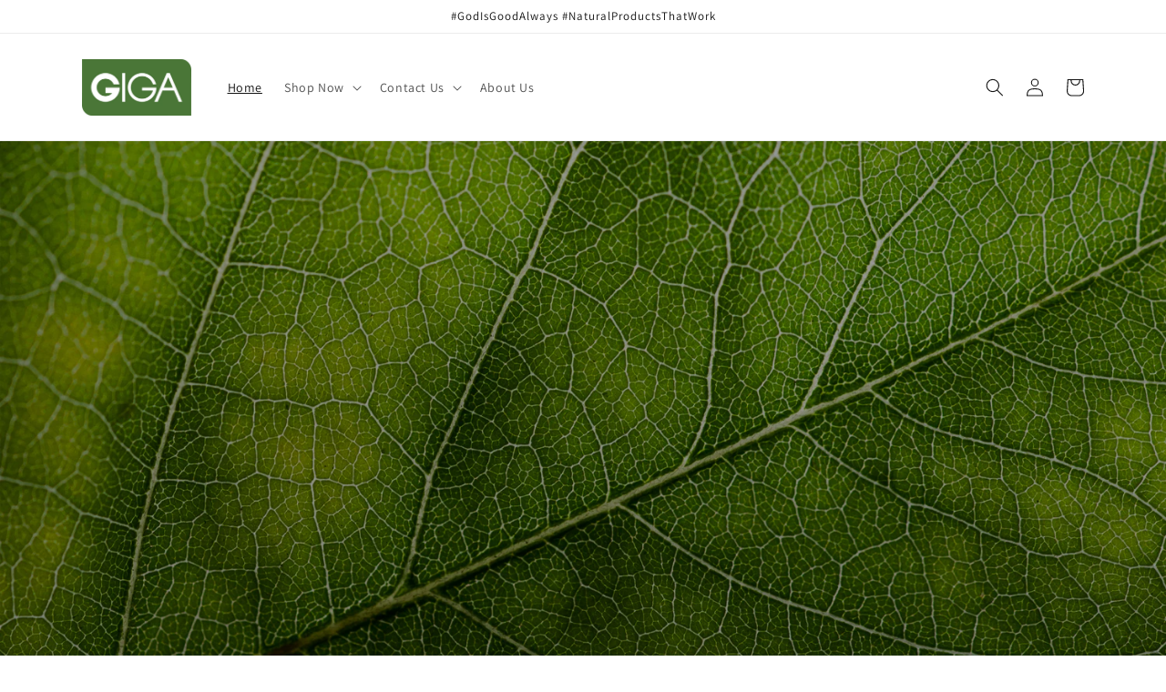

--- FILE ---
content_type: text/html; charset=utf-8
request_url: https://giga.com.ph/
body_size: 20289
content:
<!doctype html>
<html class="no-js" lang="en">
  <head>
    <meta charset="utf-8">
    <meta http-equiv="X-UA-Compatible" content="IE=edge">
    <meta name="viewport" content="width=device-width,initial-scale=1">
    <meta name="theme-color" content="">
    <link rel="canonical" href="https://giga.com.ph/">
    <link rel="preconnect" href="https://cdn.shopify.com" crossorigin><link rel="preconnect" href="https://fonts.shopifycdn.com" crossorigin><title>
      GIGA
 &ndash; giganaturally</title>

    
      <meta name="description" content="Natural Soaps, Balms, Creams, Oils and Sprays. All handmade and hand poured in the Philippines.">
    

    

<meta property="og:site_name" content="giganaturally">
<meta property="og:url" content="https://giga.com.ph/">
<meta property="og:title" content="GIGA">
<meta property="og:type" content="website">
<meta property="og:description" content="Natural Soaps, Balms, Creams, Oils and Sprays. All handmade and hand poured in the Philippines."><meta property="og:image" content="http://giga.com.ph/cdn/shop/files/GIGA_Green_Logo_-_Update.png?v=1730195031">
  <meta property="og:image:secure_url" content="https://giga.com.ph/cdn/shop/files/GIGA_Green_Logo_-_Update.png?v=1730195031">
  <meta property="og:image:width" content="1792">
  <meta property="og:image:height" content="929"><meta name="twitter:card" content="summary_large_image">
<meta name="twitter:title" content="GIGA">
<meta name="twitter:description" content="Natural Soaps, Balms, Creams, Oils and Sprays. All handmade and hand poured in the Philippines.">


    <script src="//giga.com.ph/cdn/shop/t/1/assets/global.js?v=149496944046504657681666922996" defer="defer"></script>
    <script>window.performance && window.performance.mark && window.performance.mark('shopify.content_for_header.start');</script><meta name="facebook-domain-verification" content="rkf2nuv7z34ucqv2han17p7ftnvbrn">
<meta id="shopify-digital-wallet" name="shopify-digital-wallet" content="/67229450531/digital_wallets/dialog">
<meta name="shopify-checkout-api-token" content="126787af6e2cc0ce59cbc294f02f6a58">
<meta id="in-context-paypal-metadata" data-shop-id="67229450531" data-venmo-supported="false" data-environment="production" data-locale="en_US" data-paypal-v4="true" data-currency="PHP">
<script async="async" src="/checkouts/internal/preloads.js?locale=en-PH"></script>
<script id="shopify-features" type="application/json">{"accessToken":"126787af6e2cc0ce59cbc294f02f6a58","betas":["rich-media-storefront-analytics"],"domain":"giga.com.ph","predictiveSearch":true,"shopId":67229450531,"locale":"en"}</script>
<script>var Shopify = Shopify || {};
Shopify.shop = "giganaturally.myshopify.com";
Shopify.locale = "en";
Shopify.currency = {"active":"PHP","rate":"1.0"};
Shopify.country = "PH";
Shopify.theme = {"name":"Dawn","id":136979710243,"schema_name":"Dawn","schema_version":"7.0.1","theme_store_id":887,"role":"main"};
Shopify.theme.handle = "null";
Shopify.theme.style = {"id":null,"handle":null};
Shopify.cdnHost = "giga.com.ph/cdn";
Shopify.routes = Shopify.routes || {};
Shopify.routes.root = "/";</script>
<script type="module">!function(o){(o.Shopify=o.Shopify||{}).modules=!0}(window);</script>
<script>!function(o){function n(){var o=[];function n(){o.push(Array.prototype.slice.apply(arguments))}return n.q=o,n}var t=o.Shopify=o.Shopify||{};t.loadFeatures=n(),t.autoloadFeatures=n()}(window);</script>
<script id="shop-js-analytics" type="application/json">{"pageType":"index"}</script>
<script defer="defer" async type="module" src="//giga.com.ph/cdn/shopifycloud/shop-js/modules/v2/client.init-shop-cart-sync_BdyHc3Nr.en.esm.js"></script>
<script defer="defer" async type="module" src="//giga.com.ph/cdn/shopifycloud/shop-js/modules/v2/chunk.common_Daul8nwZ.esm.js"></script>
<script type="module">
  await import("//giga.com.ph/cdn/shopifycloud/shop-js/modules/v2/client.init-shop-cart-sync_BdyHc3Nr.en.esm.js");
await import("//giga.com.ph/cdn/shopifycloud/shop-js/modules/v2/chunk.common_Daul8nwZ.esm.js");

  window.Shopify.SignInWithShop?.initShopCartSync?.({"fedCMEnabled":true,"windoidEnabled":true});

</script>
<script id="__st">var __st={"a":67229450531,"offset":28800,"reqid":"87192e70-3a24-47b9-b99b-15481d83eb70-1768978983","pageurl":"giga.com.ph\/","u":"6f7af4743534","p":"home"};</script>
<script>window.ShopifyPaypalV4VisibilityTracking = true;</script>
<script id="captcha-bootstrap">!function(){'use strict';const t='contact',e='account',n='new_comment',o=[[t,t],['blogs',n],['comments',n],[t,'customer']],c=[[e,'customer_login'],[e,'guest_login'],[e,'recover_customer_password'],[e,'create_customer']],r=t=>t.map((([t,e])=>`form[action*='/${t}']:not([data-nocaptcha='true']) input[name='form_type'][value='${e}']`)).join(','),a=t=>()=>t?[...document.querySelectorAll(t)].map((t=>t.form)):[];function s(){const t=[...o],e=r(t);return a(e)}const i='password',u='form_key',d=['recaptcha-v3-token','g-recaptcha-response','h-captcha-response',i],f=()=>{try{return window.sessionStorage}catch{return}},m='__shopify_v',_=t=>t.elements[u];function p(t,e,n=!1){try{const o=window.sessionStorage,c=JSON.parse(o.getItem(e)),{data:r}=function(t){const{data:e,action:n}=t;return t[m]||n?{data:e,action:n}:{data:t,action:n}}(c);for(const[e,n]of Object.entries(r))t.elements[e]&&(t.elements[e].value=n);n&&o.removeItem(e)}catch(o){console.error('form repopulation failed',{error:o})}}const l='form_type',E='cptcha';function T(t){t.dataset[E]=!0}const w=window,h=w.document,L='Shopify',v='ce_forms',y='captcha';let A=!1;((t,e)=>{const n=(g='f06e6c50-85a8-45c8-87d0-21a2b65856fe',I='https://cdn.shopify.com/shopifycloud/storefront-forms-hcaptcha/ce_storefront_forms_captcha_hcaptcha.v1.5.2.iife.js',D={infoText:'Protected by hCaptcha',privacyText:'Privacy',termsText:'Terms'},(t,e,n)=>{const o=w[L][v],c=o.bindForm;if(c)return c(t,g,e,D).then(n);var r;o.q.push([[t,g,e,D],n]),r=I,A||(h.body.append(Object.assign(h.createElement('script'),{id:'captcha-provider',async:!0,src:r})),A=!0)});var g,I,D;w[L]=w[L]||{},w[L][v]=w[L][v]||{},w[L][v].q=[],w[L][y]=w[L][y]||{},w[L][y].protect=function(t,e){n(t,void 0,e),T(t)},Object.freeze(w[L][y]),function(t,e,n,w,h,L){const[v,y,A,g]=function(t,e,n){const i=e?o:[],u=t?c:[],d=[...i,...u],f=r(d),m=r(i),_=r(d.filter((([t,e])=>n.includes(e))));return[a(f),a(m),a(_),s()]}(w,h,L),I=t=>{const e=t.target;return e instanceof HTMLFormElement?e:e&&e.form},D=t=>v().includes(t);t.addEventListener('submit',(t=>{const e=I(t);if(!e)return;const n=D(e)&&!e.dataset.hcaptchaBound&&!e.dataset.recaptchaBound,o=_(e),c=g().includes(e)&&(!o||!o.value);(n||c)&&t.preventDefault(),c&&!n&&(function(t){try{if(!f())return;!function(t){const e=f();if(!e)return;const n=_(t);if(!n)return;const o=n.value;o&&e.removeItem(o)}(t);const e=Array.from(Array(32),(()=>Math.random().toString(36)[2])).join('');!function(t,e){_(t)||t.append(Object.assign(document.createElement('input'),{type:'hidden',name:u})),t.elements[u].value=e}(t,e),function(t,e){const n=f();if(!n)return;const o=[...t.querySelectorAll(`input[type='${i}']`)].map((({name:t})=>t)),c=[...d,...o],r={};for(const[a,s]of new FormData(t).entries())c.includes(a)||(r[a]=s);n.setItem(e,JSON.stringify({[m]:1,action:t.action,data:r}))}(t,e)}catch(e){console.error('failed to persist form',e)}}(e),e.submit())}));const S=(t,e)=>{t&&!t.dataset[E]&&(n(t,e.some((e=>e===t))),T(t))};for(const o of['focusin','change'])t.addEventListener(o,(t=>{const e=I(t);D(e)&&S(e,y())}));const B=e.get('form_key'),M=e.get(l),P=B&&M;t.addEventListener('DOMContentLoaded',(()=>{const t=y();if(P)for(const e of t)e.elements[l].value===M&&p(e,B);[...new Set([...A(),...v().filter((t=>'true'===t.dataset.shopifyCaptcha))])].forEach((e=>S(e,t)))}))}(h,new URLSearchParams(w.location.search),n,t,e,['guest_login'])})(!0,!0)}();</script>
<script integrity="sha256-4kQ18oKyAcykRKYeNunJcIwy7WH5gtpwJnB7kiuLZ1E=" data-source-attribution="shopify.loadfeatures" defer="defer" src="//giga.com.ph/cdn/shopifycloud/storefront/assets/storefront/load_feature-a0a9edcb.js" crossorigin="anonymous"></script>
<script data-source-attribution="shopify.dynamic_checkout.dynamic.init">var Shopify=Shopify||{};Shopify.PaymentButton=Shopify.PaymentButton||{isStorefrontPortableWallets:!0,init:function(){window.Shopify.PaymentButton.init=function(){};var t=document.createElement("script");t.src="https://giga.com.ph/cdn/shopifycloud/portable-wallets/latest/portable-wallets.en.js",t.type="module",document.head.appendChild(t)}};
</script>
<script data-source-attribution="shopify.dynamic_checkout.buyer_consent">
  function portableWalletsHideBuyerConsent(e){var t=document.getElementById("shopify-buyer-consent"),n=document.getElementById("shopify-subscription-policy-button");t&&n&&(t.classList.add("hidden"),t.setAttribute("aria-hidden","true"),n.removeEventListener("click",e))}function portableWalletsShowBuyerConsent(e){var t=document.getElementById("shopify-buyer-consent"),n=document.getElementById("shopify-subscription-policy-button");t&&n&&(t.classList.remove("hidden"),t.removeAttribute("aria-hidden"),n.addEventListener("click",e))}window.Shopify?.PaymentButton&&(window.Shopify.PaymentButton.hideBuyerConsent=portableWalletsHideBuyerConsent,window.Shopify.PaymentButton.showBuyerConsent=portableWalletsShowBuyerConsent);
</script>
<script data-source-attribution="shopify.dynamic_checkout.cart.bootstrap">document.addEventListener("DOMContentLoaded",(function(){function t(){return document.querySelector("shopify-accelerated-checkout-cart, shopify-accelerated-checkout")}if(t())Shopify.PaymentButton.init();else{new MutationObserver((function(e,n){t()&&(Shopify.PaymentButton.init(),n.disconnect())})).observe(document.body,{childList:!0,subtree:!0})}}));
</script>
<link id="shopify-accelerated-checkout-styles" rel="stylesheet" media="screen" href="https://giga.com.ph/cdn/shopifycloud/portable-wallets/latest/accelerated-checkout-backwards-compat.css" crossorigin="anonymous">
<style id="shopify-accelerated-checkout-cart">
        #shopify-buyer-consent {
  margin-top: 1em;
  display: inline-block;
  width: 100%;
}

#shopify-buyer-consent.hidden {
  display: none;
}

#shopify-subscription-policy-button {
  background: none;
  border: none;
  padding: 0;
  text-decoration: underline;
  font-size: inherit;
  cursor: pointer;
}

#shopify-subscription-policy-button::before {
  box-shadow: none;
}

      </style>
<script id="sections-script" data-sections="header,footer" defer="defer" src="//giga.com.ph/cdn/shop/t/1/compiled_assets/scripts.js?v=62"></script>
<script>window.performance && window.performance.mark && window.performance.mark('shopify.content_for_header.end');</script>


    <style data-shopify>
      @font-face {
  font-family: Assistant;
  font-weight: 400;
  font-style: normal;
  font-display: swap;
  src: url("//giga.com.ph/cdn/fonts/assistant/assistant_n4.9120912a469cad1cc292572851508ca49d12e768.woff2") format("woff2"),
       url("//giga.com.ph/cdn/fonts/assistant/assistant_n4.6e9875ce64e0fefcd3f4446b7ec9036b3ddd2985.woff") format("woff");
}

      @font-face {
  font-family: Assistant;
  font-weight: 700;
  font-style: normal;
  font-display: swap;
  src: url("//giga.com.ph/cdn/fonts/assistant/assistant_n7.bf44452348ec8b8efa3aa3068825305886b1c83c.woff2") format("woff2"),
       url("//giga.com.ph/cdn/fonts/assistant/assistant_n7.0c887fee83f6b3bda822f1150b912c72da0f7b64.woff") format("woff");
}

      
      
      @font-face {
  font-family: Assistant;
  font-weight: 400;
  font-style: normal;
  font-display: swap;
  src: url("//giga.com.ph/cdn/fonts/assistant/assistant_n4.9120912a469cad1cc292572851508ca49d12e768.woff2") format("woff2"),
       url("//giga.com.ph/cdn/fonts/assistant/assistant_n4.6e9875ce64e0fefcd3f4446b7ec9036b3ddd2985.woff") format("woff");
}


      :root {
        --font-body-family: Assistant, sans-serif;
        --font-body-style: normal;
        --font-body-weight: 400;
        --font-body-weight-bold: 700;

        --font-heading-family: Assistant, sans-serif;
        --font-heading-style: normal;
        --font-heading-weight: 400;

        --font-body-scale: 1.0;
        --font-heading-scale: 1.0;

        --color-base-text: 18, 18, 18;
        --color-shadow: 18, 18, 18;
        --color-base-background-1: 255, 255, 255;
        --color-base-background-2: 243, 243, 243;
        --color-base-solid-button-labels: 255, 255, 255;
        --color-base-outline-button-labels: 18, 18, 18;
        --color-base-accent-1: 18, 18, 18;
        --color-base-accent-2: 71, 118, 40;
        --payment-terms-background-color: #ffffff;

        --gradient-base-background-1: #ffffff;
        --gradient-base-background-2: #f3f3f3;
        --gradient-base-accent-1: #121212;
        --gradient-base-accent-2: #477628;

        --media-padding: px;
        --media-border-opacity: 0.05;
        --media-border-width: 1px;
        --media-radius: 0px;
        --media-shadow-opacity: 0.0;
        --media-shadow-horizontal-offset: 0px;
        --media-shadow-vertical-offset: 4px;
        --media-shadow-blur-radius: 5px;
        --media-shadow-visible: 0;

        --page-width: 120rem;
        --page-width-margin: 0rem;

        --product-card-image-padding: 0.0rem;
        --product-card-corner-radius: 0.0rem;
        --product-card-text-alignment: left;
        --product-card-border-width: 0.0rem;
        --product-card-border-opacity: 0.1;
        --product-card-shadow-opacity: 0.0;
        --product-card-shadow-visible: 0;
        --product-card-shadow-horizontal-offset: 0.0rem;
        --product-card-shadow-vertical-offset: 0.4rem;
        --product-card-shadow-blur-radius: 0.5rem;

        --collection-card-image-padding: 0.0rem;
        --collection-card-corner-radius: 0.0rem;
        --collection-card-text-alignment: left;
        --collection-card-border-width: 0.0rem;
        --collection-card-border-opacity: 0.1;
        --collection-card-shadow-opacity: 0.0;
        --collection-card-shadow-visible: 0;
        --collection-card-shadow-horizontal-offset: 0.0rem;
        --collection-card-shadow-vertical-offset: 0.4rem;
        --collection-card-shadow-blur-radius: 0.5rem;

        --blog-card-image-padding: 0.0rem;
        --blog-card-corner-radius: 0.0rem;
        --blog-card-text-alignment: left;
        --blog-card-border-width: 0.0rem;
        --blog-card-border-opacity: 0.1;
        --blog-card-shadow-opacity: 0.0;
        --blog-card-shadow-visible: 0;
        --blog-card-shadow-horizontal-offset: 0.0rem;
        --blog-card-shadow-vertical-offset: 0.4rem;
        --blog-card-shadow-blur-radius: 0.5rem;

        --badge-corner-radius: 4.0rem;

        --popup-border-width: 1px;
        --popup-border-opacity: 0.1;
        --popup-corner-radius: 0px;
        --popup-shadow-opacity: 0.0;
        --popup-shadow-horizontal-offset: 0px;
        --popup-shadow-vertical-offset: 4px;
        --popup-shadow-blur-radius: 5px;

        --drawer-border-width: 1px;
        --drawer-border-opacity: 0.1;
        --drawer-shadow-opacity: 0.0;
        --drawer-shadow-horizontal-offset: 0px;
        --drawer-shadow-vertical-offset: 4px;
        --drawer-shadow-blur-radius: 5px;

        --spacing-sections-desktop: 0px;
        --spacing-sections-mobile: 0px;

        --grid-desktop-vertical-spacing: 8px;
        --grid-desktop-horizontal-spacing: 8px;
        --grid-mobile-vertical-spacing: 4px;
        --grid-mobile-horizontal-spacing: 4px;

        --text-boxes-border-opacity: 0.1;
        --text-boxes-border-width: 0px;
        --text-boxes-radius: 0px;
        --text-boxes-shadow-opacity: 0.0;
        --text-boxes-shadow-visible: 0;
        --text-boxes-shadow-horizontal-offset: 0px;
        --text-boxes-shadow-vertical-offset: 4px;
        --text-boxes-shadow-blur-radius: 5px;

        --buttons-radius: 0px;
        --buttons-radius-outset: 0px;
        --buttons-border-width: 1px;
        --buttons-border-opacity: 1.0;
        --buttons-shadow-opacity: 0.0;
        --buttons-shadow-visible: 0;
        --buttons-shadow-horizontal-offset: 0px;
        --buttons-shadow-vertical-offset: 4px;
        --buttons-shadow-blur-radius: 5px;
        --buttons-border-offset: 0px;

        --inputs-radius: 0px;
        --inputs-border-width: 1px;
        --inputs-border-opacity: 0.55;
        --inputs-shadow-opacity: 0.0;
        --inputs-shadow-horizontal-offset: 0px;
        --inputs-margin-offset: 0px;
        --inputs-shadow-vertical-offset: 4px;
        --inputs-shadow-blur-radius: 5px;
        --inputs-radius-outset: 0px;

        --variant-pills-radius: 40px;
        --variant-pills-border-width: 1px;
        --variant-pills-border-opacity: 0.55;
        --variant-pills-shadow-opacity: 0.0;
        --variant-pills-shadow-horizontal-offset: 0px;
        --variant-pills-shadow-vertical-offset: 4px;
        --variant-pills-shadow-blur-radius: 5px;
      }

      *,
      *::before,
      *::after {
        box-sizing: inherit;
      }

      html {
        box-sizing: border-box;
        font-size: calc(var(--font-body-scale) * 62.5%);
        height: 100%;
      }

      body {
        display: grid;
        grid-template-rows: auto auto 1fr auto;
        grid-template-columns: 100%;
        min-height: 100%;
        margin: 0;
        font-size: 1.5rem;
        letter-spacing: 0.06rem;
        line-height: calc(1 + 0.8 / var(--font-body-scale));
        font-family: var(--font-body-family);
        font-style: var(--font-body-style);
        font-weight: var(--font-body-weight);
      }

      @media screen and (min-width: 750px) {
        body {
          font-size: 1.6rem;
        }
      }
    </style>

    <link href="//giga.com.ph/cdn/shop/t/1/assets/base.css?v=88290808517547527771666923015" rel="stylesheet" type="text/css" media="all" />
<link rel="preload" as="font" href="//giga.com.ph/cdn/fonts/assistant/assistant_n4.9120912a469cad1cc292572851508ca49d12e768.woff2" type="font/woff2" crossorigin><link rel="preload" as="font" href="//giga.com.ph/cdn/fonts/assistant/assistant_n4.9120912a469cad1cc292572851508ca49d12e768.woff2" type="font/woff2" crossorigin><link rel="stylesheet" href="//giga.com.ph/cdn/shop/t/1/assets/component-predictive-search.css?v=83512081251802922551666922991" media="print" onload="this.media='all'"><script>document.documentElement.className = document.documentElement.className.replace('no-js', 'js');
    if (Shopify.designMode) {
      document.documentElement.classList.add('shopify-design-mode');
    }
    </script>
  <link href="https://monorail-edge.shopifysvc.com" rel="dns-prefetch">
<script>(function(){if ("sendBeacon" in navigator && "performance" in window) {try {var session_token_from_headers = performance.getEntriesByType('navigation')[0].serverTiming.find(x => x.name == '_s').description;} catch {var session_token_from_headers = undefined;}var session_cookie_matches = document.cookie.match(/_shopify_s=([^;]*)/);var session_token_from_cookie = session_cookie_matches && session_cookie_matches.length === 2 ? session_cookie_matches[1] : "";var session_token = session_token_from_headers || session_token_from_cookie || "";function handle_abandonment_event(e) {var entries = performance.getEntries().filter(function(entry) {return /monorail-edge.shopifysvc.com/.test(entry.name);});if (!window.abandonment_tracked && entries.length === 0) {window.abandonment_tracked = true;var currentMs = Date.now();var navigation_start = performance.timing.navigationStart;var payload = {shop_id: 67229450531,url: window.location.href,navigation_start,duration: currentMs - navigation_start,session_token,page_type: "index"};window.navigator.sendBeacon("https://monorail-edge.shopifysvc.com/v1/produce", JSON.stringify({schema_id: "online_store_buyer_site_abandonment/1.1",payload: payload,metadata: {event_created_at_ms: currentMs,event_sent_at_ms: currentMs}}));}}window.addEventListener('pagehide', handle_abandonment_event);}}());</script>
<script id="web-pixels-manager-setup">(function e(e,d,r,n,o){if(void 0===o&&(o={}),!Boolean(null===(a=null===(i=window.Shopify)||void 0===i?void 0:i.analytics)||void 0===a?void 0:a.replayQueue)){var i,a;window.Shopify=window.Shopify||{};var t=window.Shopify;t.analytics=t.analytics||{};var s=t.analytics;s.replayQueue=[],s.publish=function(e,d,r){return s.replayQueue.push([e,d,r]),!0};try{self.performance.mark("wpm:start")}catch(e){}var l=function(){var e={modern:/Edge?\/(1{2}[4-9]|1[2-9]\d|[2-9]\d{2}|\d{4,})\.\d+(\.\d+|)|Firefox\/(1{2}[4-9]|1[2-9]\d|[2-9]\d{2}|\d{4,})\.\d+(\.\d+|)|Chrom(ium|e)\/(9{2}|\d{3,})\.\d+(\.\d+|)|(Maci|X1{2}).+ Version\/(15\.\d+|(1[6-9]|[2-9]\d|\d{3,})\.\d+)([,.]\d+|)( \(\w+\)|)( Mobile\/\w+|) Safari\/|Chrome.+OPR\/(9{2}|\d{3,})\.\d+\.\d+|(CPU[ +]OS|iPhone[ +]OS|CPU[ +]iPhone|CPU IPhone OS|CPU iPad OS)[ +]+(15[._]\d+|(1[6-9]|[2-9]\d|\d{3,})[._]\d+)([._]\d+|)|Android:?[ /-](13[3-9]|1[4-9]\d|[2-9]\d{2}|\d{4,})(\.\d+|)(\.\d+|)|Android.+Firefox\/(13[5-9]|1[4-9]\d|[2-9]\d{2}|\d{4,})\.\d+(\.\d+|)|Android.+Chrom(ium|e)\/(13[3-9]|1[4-9]\d|[2-9]\d{2}|\d{4,})\.\d+(\.\d+|)|SamsungBrowser\/([2-9]\d|\d{3,})\.\d+/,legacy:/Edge?\/(1[6-9]|[2-9]\d|\d{3,})\.\d+(\.\d+|)|Firefox\/(5[4-9]|[6-9]\d|\d{3,})\.\d+(\.\d+|)|Chrom(ium|e)\/(5[1-9]|[6-9]\d|\d{3,})\.\d+(\.\d+|)([\d.]+$|.*Safari\/(?![\d.]+ Edge\/[\d.]+$))|(Maci|X1{2}).+ Version\/(10\.\d+|(1[1-9]|[2-9]\d|\d{3,})\.\d+)([,.]\d+|)( \(\w+\)|)( Mobile\/\w+|) Safari\/|Chrome.+OPR\/(3[89]|[4-9]\d|\d{3,})\.\d+\.\d+|(CPU[ +]OS|iPhone[ +]OS|CPU[ +]iPhone|CPU IPhone OS|CPU iPad OS)[ +]+(10[._]\d+|(1[1-9]|[2-9]\d|\d{3,})[._]\d+)([._]\d+|)|Android:?[ /-](13[3-9]|1[4-9]\d|[2-9]\d{2}|\d{4,})(\.\d+|)(\.\d+|)|Mobile Safari.+OPR\/([89]\d|\d{3,})\.\d+\.\d+|Android.+Firefox\/(13[5-9]|1[4-9]\d|[2-9]\d{2}|\d{4,})\.\d+(\.\d+|)|Android.+Chrom(ium|e)\/(13[3-9]|1[4-9]\d|[2-9]\d{2}|\d{4,})\.\d+(\.\d+|)|Android.+(UC? ?Browser|UCWEB|U3)[ /]?(15\.([5-9]|\d{2,})|(1[6-9]|[2-9]\d|\d{3,})\.\d+)\.\d+|SamsungBrowser\/(5\.\d+|([6-9]|\d{2,})\.\d+)|Android.+MQ{2}Browser\/(14(\.(9|\d{2,})|)|(1[5-9]|[2-9]\d|\d{3,})(\.\d+|))(\.\d+|)|K[Aa][Ii]OS\/(3\.\d+|([4-9]|\d{2,})\.\d+)(\.\d+|)/},d=e.modern,r=e.legacy,n=navigator.userAgent;return n.match(d)?"modern":n.match(r)?"legacy":"unknown"}(),u="modern"===l?"modern":"legacy",c=(null!=n?n:{modern:"",legacy:""})[u],f=function(e){return[e.baseUrl,"/wpm","/b",e.hashVersion,"modern"===e.buildTarget?"m":"l",".js"].join("")}({baseUrl:d,hashVersion:r,buildTarget:u}),m=function(e){var d=e.version,r=e.bundleTarget,n=e.surface,o=e.pageUrl,i=e.monorailEndpoint;return{emit:function(e){var a=e.status,t=e.errorMsg,s=(new Date).getTime(),l=JSON.stringify({metadata:{event_sent_at_ms:s},events:[{schema_id:"web_pixels_manager_load/3.1",payload:{version:d,bundle_target:r,page_url:o,status:a,surface:n,error_msg:t},metadata:{event_created_at_ms:s}}]});if(!i)return console&&console.warn&&console.warn("[Web Pixels Manager] No Monorail endpoint provided, skipping logging."),!1;try{return self.navigator.sendBeacon.bind(self.navigator)(i,l)}catch(e){}var u=new XMLHttpRequest;try{return u.open("POST",i,!0),u.setRequestHeader("Content-Type","text/plain"),u.send(l),!0}catch(e){return console&&console.warn&&console.warn("[Web Pixels Manager] Got an unhandled error while logging to Monorail."),!1}}}}({version:r,bundleTarget:l,surface:e.surface,pageUrl:self.location.href,monorailEndpoint:e.monorailEndpoint});try{o.browserTarget=l,function(e){var d=e.src,r=e.async,n=void 0===r||r,o=e.onload,i=e.onerror,a=e.sri,t=e.scriptDataAttributes,s=void 0===t?{}:t,l=document.createElement("script"),u=document.querySelector("head"),c=document.querySelector("body");if(l.async=n,l.src=d,a&&(l.integrity=a,l.crossOrigin="anonymous"),s)for(var f in s)if(Object.prototype.hasOwnProperty.call(s,f))try{l.dataset[f]=s[f]}catch(e){}if(o&&l.addEventListener("load",o),i&&l.addEventListener("error",i),u)u.appendChild(l);else{if(!c)throw new Error("Did not find a head or body element to append the script");c.appendChild(l)}}({src:f,async:!0,onload:function(){if(!function(){var e,d;return Boolean(null===(d=null===(e=window.Shopify)||void 0===e?void 0:e.analytics)||void 0===d?void 0:d.initialized)}()){var d=window.webPixelsManager.init(e)||void 0;if(d){var r=window.Shopify.analytics;r.replayQueue.forEach((function(e){var r=e[0],n=e[1],o=e[2];d.publishCustomEvent(r,n,o)})),r.replayQueue=[],r.publish=d.publishCustomEvent,r.visitor=d.visitor,r.initialized=!0}}},onerror:function(){return m.emit({status:"failed",errorMsg:"".concat(f," has failed to load")})},sri:function(e){var d=/^sha384-[A-Za-z0-9+/=]+$/;return"string"==typeof e&&d.test(e)}(c)?c:"",scriptDataAttributes:o}),m.emit({status:"loading"})}catch(e){m.emit({status:"failed",errorMsg:(null==e?void 0:e.message)||"Unknown error"})}}})({shopId: 67229450531,storefrontBaseUrl: "https://giga.com.ph",extensionsBaseUrl: "https://extensions.shopifycdn.com/cdn/shopifycloud/web-pixels-manager",monorailEndpoint: "https://monorail-edge.shopifysvc.com/unstable/produce_batch",surface: "storefront-renderer",enabledBetaFlags: ["2dca8a86"],webPixelsConfigList: [{"id":"923566371","configuration":"{\"pixel_id\":\"515560083809800\",\"pixel_type\":\"facebook_pixel\"}","eventPayloadVersion":"v1","runtimeContext":"OPEN","scriptVersion":"ca16bc87fe92b6042fbaa3acc2fbdaa6","type":"APP","apiClientId":2329312,"privacyPurposes":["ANALYTICS","MARKETING","SALE_OF_DATA"],"dataSharingAdjustments":{"protectedCustomerApprovalScopes":["read_customer_address","read_customer_email","read_customer_name","read_customer_personal_data","read_customer_phone"]}},{"id":"shopify-app-pixel","configuration":"{}","eventPayloadVersion":"v1","runtimeContext":"STRICT","scriptVersion":"0450","apiClientId":"shopify-pixel","type":"APP","privacyPurposes":["ANALYTICS","MARKETING"]},{"id":"shopify-custom-pixel","eventPayloadVersion":"v1","runtimeContext":"LAX","scriptVersion":"0450","apiClientId":"shopify-pixel","type":"CUSTOM","privacyPurposes":["ANALYTICS","MARKETING"]}],isMerchantRequest: false,initData: {"shop":{"name":"giganaturally","paymentSettings":{"currencyCode":"PHP"},"myshopifyDomain":"giganaturally.myshopify.com","countryCode":"PH","storefrontUrl":"https:\/\/giga.com.ph"},"customer":null,"cart":null,"checkout":null,"productVariants":[],"purchasingCompany":null},},"https://giga.com.ph/cdn","fcfee988w5aeb613cpc8e4bc33m6693e112",{"modern":"","legacy":""},{"shopId":"67229450531","storefrontBaseUrl":"https:\/\/giga.com.ph","extensionBaseUrl":"https:\/\/extensions.shopifycdn.com\/cdn\/shopifycloud\/web-pixels-manager","surface":"storefront-renderer","enabledBetaFlags":"[\"2dca8a86\"]","isMerchantRequest":"false","hashVersion":"fcfee988w5aeb613cpc8e4bc33m6693e112","publish":"custom","events":"[[\"page_viewed\",{}]]"});</script><script>
  window.ShopifyAnalytics = window.ShopifyAnalytics || {};
  window.ShopifyAnalytics.meta = window.ShopifyAnalytics.meta || {};
  window.ShopifyAnalytics.meta.currency = 'PHP';
  var meta = {"page":{"pageType":"home","requestId":"87192e70-3a24-47b9-b99b-15481d83eb70-1768978983"}};
  for (var attr in meta) {
    window.ShopifyAnalytics.meta[attr] = meta[attr];
  }
</script>
<script class="analytics">
  (function () {
    var customDocumentWrite = function(content) {
      var jquery = null;

      if (window.jQuery) {
        jquery = window.jQuery;
      } else if (window.Checkout && window.Checkout.$) {
        jquery = window.Checkout.$;
      }

      if (jquery) {
        jquery('body').append(content);
      }
    };

    var hasLoggedConversion = function(token) {
      if (token) {
        return document.cookie.indexOf('loggedConversion=' + token) !== -1;
      }
      return false;
    }

    var setCookieIfConversion = function(token) {
      if (token) {
        var twoMonthsFromNow = new Date(Date.now());
        twoMonthsFromNow.setMonth(twoMonthsFromNow.getMonth() + 2);

        document.cookie = 'loggedConversion=' + token + '; expires=' + twoMonthsFromNow;
      }
    }

    var trekkie = window.ShopifyAnalytics.lib = window.trekkie = window.trekkie || [];
    if (trekkie.integrations) {
      return;
    }
    trekkie.methods = [
      'identify',
      'page',
      'ready',
      'track',
      'trackForm',
      'trackLink'
    ];
    trekkie.factory = function(method) {
      return function() {
        var args = Array.prototype.slice.call(arguments);
        args.unshift(method);
        trekkie.push(args);
        return trekkie;
      };
    };
    for (var i = 0; i < trekkie.methods.length; i++) {
      var key = trekkie.methods[i];
      trekkie[key] = trekkie.factory(key);
    }
    trekkie.load = function(config) {
      trekkie.config = config || {};
      trekkie.config.initialDocumentCookie = document.cookie;
      var first = document.getElementsByTagName('script')[0];
      var script = document.createElement('script');
      script.type = 'text/javascript';
      script.onerror = function(e) {
        var scriptFallback = document.createElement('script');
        scriptFallback.type = 'text/javascript';
        scriptFallback.onerror = function(error) {
                var Monorail = {
      produce: function produce(monorailDomain, schemaId, payload) {
        var currentMs = new Date().getTime();
        var event = {
          schema_id: schemaId,
          payload: payload,
          metadata: {
            event_created_at_ms: currentMs,
            event_sent_at_ms: currentMs
          }
        };
        return Monorail.sendRequest("https://" + monorailDomain + "/v1/produce", JSON.stringify(event));
      },
      sendRequest: function sendRequest(endpointUrl, payload) {
        // Try the sendBeacon API
        if (window && window.navigator && typeof window.navigator.sendBeacon === 'function' && typeof window.Blob === 'function' && !Monorail.isIos12()) {
          var blobData = new window.Blob([payload], {
            type: 'text/plain'
          });

          if (window.navigator.sendBeacon(endpointUrl, blobData)) {
            return true;
          } // sendBeacon was not successful

        } // XHR beacon

        var xhr = new XMLHttpRequest();

        try {
          xhr.open('POST', endpointUrl);
          xhr.setRequestHeader('Content-Type', 'text/plain');
          xhr.send(payload);
        } catch (e) {
          console.log(e);
        }

        return false;
      },
      isIos12: function isIos12() {
        return window.navigator.userAgent.lastIndexOf('iPhone; CPU iPhone OS 12_') !== -1 || window.navigator.userAgent.lastIndexOf('iPad; CPU OS 12_') !== -1;
      }
    };
    Monorail.produce('monorail-edge.shopifysvc.com',
      'trekkie_storefront_load_errors/1.1',
      {shop_id: 67229450531,
      theme_id: 136979710243,
      app_name: "storefront",
      context_url: window.location.href,
      source_url: "//giga.com.ph/cdn/s/trekkie.storefront.cd680fe47e6c39ca5d5df5f0a32d569bc48c0f27.min.js"});

        };
        scriptFallback.async = true;
        scriptFallback.src = '//giga.com.ph/cdn/s/trekkie.storefront.cd680fe47e6c39ca5d5df5f0a32d569bc48c0f27.min.js';
        first.parentNode.insertBefore(scriptFallback, first);
      };
      script.async = true;
      script.src = '//giga.com.ph/cdn/s/trekkie.storefront.cd680fe47e6c39ca5d5df5f0a32d569bc48c0f27.min.js';
      first.parentNode.insertBefore(script, first);
    };
    trekkie.load(
      {"Trekkie":{"appName":"storefront","development":false,"defaultAttributes":{"shopId":67229450531,"isMerchantRequest":null,"themeId":136979710243,"themeCityHash":"2177949784771466556","contentLanguage":"en","currency":"PHP","eventMetadataId":"eb8eb127-c91f-41ef-b20d-ffd53e96b0d9"},"isServerSideCookieWritingEnabled":true,"monorailRegion":"shop_domain","enabledBetaFlags":["65f19447"]},"Session Attribution":{},"S2S":{"facebookCapiEnabled":true,"source":"trekkie-storefront-renderer","apiClientId":580111}}
    );

    var loaded = false;
    trekkie.ready(function() {
      if (loaded) return;
      loaded = true;

      window.ShopifyAnalytics.lib = window.trekkie;

      var originalDocumentWrite = document.write;
      document.write = customDocumentWrite;
      try { window.ShopifyAnalytics.merchantGoogleAnalytics.call(this); } catch(error) {};
      document.write = originalDocumentWrite;

      window.ShopifyAnalytics.lib.page(null,{"pageType":"home","requestId":"87192e70-3a24-47b9-b99b-15481d83eb70-1768978983","shopifyEmitted":true});

      var match = window.location.pathname.match(/checkouts\/(.+)\/(thank_you|post_purchase)/)
      var token = match? match[1]: undefined;
      if (!hasLoggedConversion(token)) {
        setCookieIfConversion(token);
        
      }
    });


        var eventsListenerScript = document.createElement('script');
        eventsListenerScript.async = true;
        eventsListenerScript.src = "//giga.com.ph/cdn/shopifycloud/storefront/assets/shop_events_listener-3da45d37.js";
        document.getElementsByTagName('head')[0].appendChild(eventsListenerScript);

})();</script>
<script
  defer
  src="https://giga.com.ph/cdn/shopifycloud/perf-kit/shopify-perf-kit-3.0.4.min.js"
  data-application="storefront-renderer"
  data-shop-id="67229450531"
  data-render-region="gcp-us-central1"
  data-page-type="index"
  data-theme-instance-id="136979710243"
  data-theme-name="Dawn"
  data-theme-version="7.0.1"
  data-monorail-region="shop_domain"
  data-resource-timing-sampling-rate="10"
  data-shs="true"
  data-shs-beacon="true"
  data-shs-export-with-fetch="true"
  data-shs-logs-sample-rate="1"
  data-shs-beacon-endpoint="https://giga.com.ph/api/collect"
></script>
</head>

  <body class="gradient">
    <a class="skip-to-content-link button visually-hidden" href="#MainContent">
      Skip to content
    </a><div id="shopify-section-announcement-bar" class="shopify-section"><div class="announcement-bar color-background-1 gradient" role="region" aria-label="Announcement" ><div class="page-width">
                <p class="announcement-bar__message center h5">
                  #GodIsGoodAlways #NaturalProductsThatWork
</p>
              </div></div>
</div>
    <div id="shopify-section-header" class="shopify-section section-header"><link rel="stylesheet" href="//giga.com.ph/cdn/shop/t/1/assets/component-list-menu.css?v=151968516119678728991666923000" media="print" onload="this.media='all'">
<link rel="stylesheet" href="//giga.com.ph/cdn/shop/t/1/assets/component-search.css?v=96455689198851321781666922983" media="print" onload="this.media='all'">
<link rel="stylesheet" href="//giga.com.ph/cdn/shop/t/1/assets/component-menu-drawer.css?v=182311192829367774911666922987" media="print" onload="this.media='all'">
<link rel="stylesheet" href="//giga.com.ph/cdn/shop/t/1/assets/component-cart-notification.css?v=183358051719344305851666922979" media="print" onload="this.media='all'">
<link rel="stylesheet" href="//giga.com.ph/cdn/shop/t/1/assets/component-cart-items.css?v=23917223812499722491666923016" media="print" onload="this.media='all'"><link rel="stylesheet" href="//giga.com.ph/cdn/shop/t/1/assets/component-price.css?v=65402837579211014041666922987" media="print" onload="this.media='all'">
  <link rel="stylesheet" href="//giga.com.ph/cdn/shop/t/1/assets/component-loading-overlay.css?v=167310470843593579841666923020" media="print" onload="this.media='all'"><noscript><link href="//giga.com.ph/cdn/shop/t/1/assets/component-list-menu.css?v=151968516119678728991666923000" rel="stylesheet" type="text/css" media="all" /></noscript>
<noscript><link href="//giga.com.ph/cdn/shop/t/1/assets/component-search.css?v=96455689198851321781666922983" rel="stylesheet" type="text/css" media="all" /></noscript>
<noscript><link href="//giga.com.ph/cdn/shop/t/1/assets/component-menu-drawer.css?v=182311192829367774911666922987" rel="stylesheet" type="text/css" media="all" /></noscript>
<noscript><link href="//giga.com.ph/cdn/shop/t/1/assets/component-cart-notification.css?v=183358051719344305851666922979" rel="stylesheet" type="text/css" media="all" /></noscript>
<noscript><link href="//giga.com.ph/cdn/shop/t/1/assets/component-cart-items.css?v=23917223812499722491666923016" rel="stylesheet" type="text/css" media="all" /></noscript>

<style>
  header-drawer {
    justify-self: start;
    margin-left: -1.2rem;
  }

  .header__heading-logo {
    max-width: 120px;
  }

  @media screen and (min-width: 990px) {
    header-drawer {
      display: none;
    }
  }

  .menu-drawer-container {
    display: flex;
  }

  .list-menu {
    list-style: none;
    padding: 0;
    margin: 0;
  }

  .list-menu--inline {
    display: inline-flex;
    flex-wrap: wrap;
  }

  summary.list-menu__item {
    padding-right: 2.7rem;
  }

  .list-menu__item {
    display: flex;
    align-items: center;
    line-height: calc(1 + 0.3 / var(--font-body-scale));
  }

  .list-menu__item--link {
    text-decoration: none;
    padding-bottom: 1rem;
    padding-top: 1rem;
    line-height: calc(1 + 0.8 / var(--font-body-scale));
  }

  @media screen and (min-width: 750px) {
    .list-menu__item--link {
      padding-bottom: 0.5rem;
      padding-top: 0.5rem;
    }
  }
</style><style data-shopify>.header {
    padding-top: 10px;
    padding-bottom: 10px;
  }

  .section-header {
    margin-bottom: 0px;
  }

  @media screen and (min-width: 750px) {
    .section-header {
      margin-bottom: 0px;
    }
  }

  @media screen and (min-width: 990px) {
    .header {
      padding-top: 20px;
      padding-bottom: 20px;
    }
  }</style><script src="//giga.com.ph/cdn/shop/t/1/assets/details-disclosure.js?v=153497636716254413831666923011" defer="defer"></script>
<script src="//giga.com.ph/cdn/shop/t/1/assets/details-modal.js?v=4511761896672669691666923010" defer="defer"></script>
<script src="//giga.com.ph/cdn/shop/t/1/assets/cart-notification.js?v=160453272920806432391666922986" defer="defer"></script><svg xmlns="http://www.w3.org/2000/svg" class="hidden">
  <symbol id="icon-search" viewbox="0 0 18 19" fill="none">
    <path fill-rule="evenodd" clip-rule="evenodd" d="M11.03 11.68A5.784 5.784 0 112.85 3.5a5.784 5.784 0 018.18 8.18zm.26 1.12a6.78 6.78 0 11.72-.7l5.4 5.4a.5.5 0 11-.71.7l-5.41-5.4z" fill="currentColor"/>
  </symbol>

  <symbol id="icon-close" class="icon icon-close" fill="none" viewBox="0 0 18 17">
    <path d="M.865 15.978a.5.5 0 00.707.707l7.433-7.431 7.579 7.282a.501.501 0 00.846-.37.5.5 0 00-.153-.351L9.712 8.546l7.417-7.416a.5.5 0 10-.707-.708L8.991 7.853 1.413.573a.5.5 0 10-.693.72l7.563 7.268-7.418 7.417z" fill="currentColor">
  </symbol>
</svg>
<sticky-header class="header-wrapper color-background-1 gradient header-wrapper--border-bottom">
  <header class="header header--middle-left header--mobile-center page-width header--has-menu"><header-drawer data-breakpoint="tablet">
        <details id="Details-menu-drawer-container" class="menu-drawer-container">
          <summary class="header__icon header__icon--menu header__icon--summary link focus-inset" aria-label="Menu">
            <span>
              <svg xmlns="http://www.w3.org/2000/svg" aria-hidden="true" focusable="false" role="presentation" class="icon icon-hamburger" fill="none" viewBox="0 0 18 16">
  <path d="M1 .5a.5.5 0 100 1h15.71a.5.5 0 000-1H1zM.5 8a.5.5 0 01.5-.5h15.71a.5.5 0 010 1H1A.5.5 0 01.5 8zm0 7a.5.5 0 01.5-.5h15.71a.5.5 0 010 1H1a.5.5 0 01-.5-.5z" fill="currentColor">
</svg>

              <svg xmlns="http://www.w3.org/2000/svg" aria-hidden="true" focusable="false" role="presentation" class="icon icon-close" fill="none" viewBox="0 0 18 17">
  <path d="M.865 15.978a.5.5 0 00.707.707l7.433-7.431 7.579 7.282a.501.501 0 00.846-.37.5.5 0 00-.153-.351L9.712 8.546l7.417-7.416a.5.5 0 10-.707-.708L8.991 7.853 1.413.573a.5.5 0 10-.693.72l7.563 7.268-7.418 7.417z" fill="currentColor">
</svg>

            </span>
          </summary>
          <div id="menu-drawer" class="gradient menu-drawer motion-reduce" tabindex="-1">
            <div class="menu-drawer__inner-container">
              <div class="menu-drawer__navigation-container">
                <nav class="menu-drawer__navigation">
                  <ul class="menu-drawer__menu has-submenu list-menu" role="list"><li><a href="/" class="menu-drawer__menu-item list-menu__item link link--text focus-inset menu-drawer__menu-item--active" aria-current="page">
                            Home
                          </a></li><li><details id="Details-menu-drawer-menu-item-2">
                            <summary class="menu-drawer__menu-item list-menu__item link link--text focus-inset">
                              Shop Now
                              <svg viewBox="0 0 14 10" fill="none" aria-hidden="true" focusable="false" role="presentation" class="icon icon-arrow" xmlns="http://www.w3.org/2000/svg">
  <path fill-rule="evenodd" clip-rule="evenodd" d="M8.537.808a.5.5 0 01.817-.162l4 4a.5.5 0 010 .708l-4 4a.5.5 0 11-.708-.708L11.793 5.5H1a.5.5 0 010-1h10.793L8.646 1.354a.5.5 0 01-.109-.546z" fill="currentColor">
</svg>

                              <svg aria-hidden="true" focusable="false" role="presentation" class="icon icon-caret" viewBox="0 0 10 6">
  <path fill-rule="evenodd" clip-rule="evenodd" d="M9.354.646a.5.5 0 00-.708 0L5 4.293 1.354.646a.5.5 0 00-.708.708l4 4a.5.5 0 00.708 0l4-4a.5.5 0 000-.708z" fill="currentColor">
</svg>

                            </summary>
                            <div id="link-shop-now" class="menu-drawer__submenu has-submenu gradient motion-reduce" tabindex="-1">
                              <div class="menu-drawer__inner-submenu">
                                <button class="menu-drawer__close-button link link--text focus-inset" aria-expanded="true">
                                  <svg viewBox="0 0 14 10" fill="none" aria-hidden="true" focusable="false" role="presentation" class="icon icon-arrow" xmlns="http://www.w3.org/2000/svg">
  <path fill-rule="evenodd" clip-rule="evenodd" d="M8.537.808a.5.5 0 01.817-.162l4 4a.5.5 0 010 .708l-4 4a.5.5 0 11-.708-.708L11.793 5.5H1a.5.5 0 010-1h10.793L8.646 1.354a.5.5 0 01-.109-.546z" fill="currentColor">
</svg>

                                  Shop Now
                                </button>
                                <ul class="menu-drawer__menu list-menu" role="list" tabindex="-1"><li><details id="Details-menu-drawer-submenu-1">
                                          <summary class="menu-drawer__menu-item link link--text list-menu__item focus-inset">
                                            Shop by Product Type
                                            <svg viewBox="0 0 14 10" fill="none" aria-hidden="true" focusable="false" role="presentation" class="icon icon-arrow" xmlns="http://www.w3.org/2000/svg">
  <path fill-rule="evenodd" clip-rule="evenodd" d="M8.537.808a.5.5 0 01.817-.162l4 4a.5.5 0 010 .708l-4 4a.5.5 0 11-.708-.708L11.793 5.5H1a.5.5 0 010-1h10.793L8.646 1.354a.5.5 0 01-.109-.546z" fill="currentColor">
</svg>

                                            <svg aria-hidden="true" focusable="false" role="presentation" class="icon icon-caret" viewBox="0 0 10 6">
  <path fill-rule="evenodd" clip-rule="evenodd" d="M9.354.646a.5.5 0 00-.708 0L5 4.293 1.354.646a.5.5 0 00-.708.708l4 4a.5.5 0 00.708 0l4-4a.5.5 0 000-.708z" fill="currentColor">
</svg>

                                          </summary>
                                          <div id="childlink-shop-by-product-type" class="menu-drawer__submenu has-submenu gradient motion-reduce">
                                            <button class="menu-drawer__close-button link link--text focus-inset" aria-expanded="true">
                                              <svg viewBox="0 0 14 10" fill="none" aria-hidden="true" focusable="false" role="presentation" class="icon icon-arrow" xmlns="http://www.w3.org/2000/svg">
  <path fill-rule="evenodd" clip-rule="evenodd" d="M8.537.808a.5.5 0 01.817-.162l4 4a.5.5 0 010 .708l-4 4a.5.5 0 11-.708-.708L11.793 5.5H1a.5.5 0 010-1h10.793L8.646 1.354a.5.5 0 01-.109-.546z" fill="currentColor">
</svg>

                                              Shop by Product Type
                                            </button>
                                            <ul class="menu-drawer__menu list-menu" role="list" tabindex="-1"><li>
                                                  <a href="/collections/natural-soaps" class="menu-drawer__menu-item link link--text list-menu__item focus-inset">
                                                    Natural Soaps
                                                  </a>
                                                </li><li>
                                                  <a href="/collections/balms-and-creams" class="menu-drawer__menu-item link link--text list-menu__item focus-inset">
                                                    Balms and Creams
                                                  </a>
                                                </li><li>
                                                  <a href="/collections/oils" class="menu-drawer__menu-item link link--text list-menu__item focus-inset">
                                                    Oils
                                                  </a>
                                                </li><li>
                                                  <a href="/collections/sprays" class="menu-drawer__menu-item link link--text list-menu__item focus-inset">
                                                    Sprays
                                                  </a>
                                                </li></ul>
                                          </div>
                                        </details></li><li><details id="Details-menu-drawer-submenu-2">
                                          <summary class="menu-drawer__menu-item link link--text list-menu__item focus-inset">
                                            Shop by Category
                                            <svg viewBox="0 0 14 10" fill="none" aria-hidden="true" focusable="false" role="presentation" class="icon icon-arrow" xmlns="http://www.w3.org/2000/svg">
  <path fill-rule="evenodd" clip-rule="evenodd" d="M8.537.808a.5.5 0 01.817-.162l4 4a.5.5 0 010 .708l-4 4a.5.5 0 11-.708-.708L11.793 5.5H1a.5.5 0 010-1h10.793L8.646 1.354a.5.5 0 01-.109-.546z" fill="currentColor">
</svg>

                                            <svg aria-hidden="true" focusable="false" role="presentation" class="icon icon-caret" viewBox="0 0 10 6">
  <path fill-rule="evenodd" clip-rule="evenodd" d="M9.354.646a.5.5 0 00-.708 0L5 4.293 1.354.646a.5.5 0 00-.708.708l4 4a.5.5 0 00.708 0l4-4a.5.5 0 000-.708z" fill="currentColor">
</svg>

                                          </summary>
                                          <div id="childlink-shop-by-category" class="menu-drawer__submenu has-submenu gradient motion-reduce">
                                            <button class="menu-drawer__close-button link link--text focus-inset" aria-expanded="true">
                                              <svg viewBox="0 0 14 10" fill="none" aria-hidden="true" focusable="false" role="presentation" class="icon icon-arrow" xmlns="http://www.w3.org/2000/svg">
  <path fill-rule="evenodd" clip-rule="evenodd" d="M8.537.808a.5.5 0 01.817-.162l4 4a.5.5 0 010 .708l-4 4a.5.5 0 11-.708-.708L11.793 5.5H1a.5.5 0 010-1h10.793L8.646 1.354a.5.5 0 01-.109-.546z" fill="currentColor">
</svg>

                                              Shop by Category
                                            </button>
                                            <ul class="menu-drawer__menu list-menu" role="list" tabindex="-1"><li>
                                                  <a href="/collections/natural-therapy" class="menu-drawer__menu-item link link--text list-menu__item focus-inset">
                                                    Natural Therapy
                                                  </a>
                                                </li><li>
                                                  <a href="/collections/aromatherapy" class="menu-drawer__menu-item link link--text list-menu__item focus-inset">
                                                    Aromatherapy
                                                  </a>
                                                </li><li>
                                                  <a href="/collections/spa" class="menu-drawer__menu-item link link--text list-menu__item focus-inset">
                                                    Spa
                                                  </a>
                                                </li><li>
                                                  <a href="/collections/face-hair-and-body-care" class="menu-drawer__menu-item link link--text list-menu__item focus-inset">
                                                    Face, Hair and Body Care
                                                  </a>
                                                </li><li>
                                                  <a href="/collections/natural-colognes" class="menu-drawer__menu-item link link--text list-menu__item focus-inset">
                                                    Body Sprays
                                                  </a>
                                                </li><li>
                                                  <a href="/collections/baby-care" class="menu-drawer__menu-item link link--text list-menu__item focus-inset">
                                                    Baby Care
                                                  </a>
                                                </li><li>
                                                  <a href="/collections/allnaturalathlete" class="menu-drawer__menu-item link link--text list-menu__item focus-inset">
                                                    Athlete Care
                                                  </a>
                                                </li><li>
                                                  <a href="/collections/pet-care" class="menu-drawer__menu-item link link--text list-menu__item focus-inset">
                                                    Pet Care
                                                  </a>
                                                </li></ul>
                                          </div>
                                        </details></li></ul>
                              </div>
                            </div>
                          </details></li><li><details id="Details-menu-drawer-menu-item-3">
                            <summary class="menu-drawer__menu-item list-menu__item link link--text focus-inset">
                              Contact Us
                              <svg viewBox="0 0 14 10" fill="none" aria-hidden="true" focusable="false" role="presentation" class="icon icon-arrow" xmlns="http://www.w3.org/2000/svg">
  <path fill-rule="evenodd" clip-rule="evenodd" d="M8.537.808a.5.5 0 01.817-.162l4 4a.5.5 0 010 .708l-4 4a.5.5 0 11-.708-.708L11.793 5.5H1a.5.5 0 010-1h10.793L8.646 1.354a.5.5 0 01-.109-.546z" fill="currentColor">
</svg>

                              <svg aria-hidden="true" focusable="false" role="presentation" class="icon icon-caret" viewBox="0 0 10 6">
  <path fill-rule="evenodd" clip-rule="evenodd" d="M9.354.646a.5.5 0 00-.708 0L5 4.293 1.354.646a.5.5 0 00-.708.708l4 4a.5.5 0 00.708 0l4-4a.5.5 0 000-.708z" fill="currentColor">
</svg>

                            </summary>
                            <div id="link-contact-us" class="menu-drawer__submenu has-submenu gradient motion-reduce" tabindex="-1">
                              <div class="menu-drawer__inner-submenu">
                                <button class="menu-drawer__close-button link link--text focus-inset" aria-expanded="true">
                                  <svg viewBox="0 0 14 10" fill="none" aria-hidden="true" focusable="false" role="presentation" class="icon icon-arrow" xmlns="http://www.w3.org/2000/svg">
  <path fill-rule="evenodd" clip-rule="evenodd" d="M8.537.808a.5.5 0 01.817-.162l4 4a.5.5 0 010 .708l-4 4a.5.5 0 11-.708-.708L11.793 5.5H1a.5.5 0 010-1h10.793L8.646 1.354a.5.5 0 01-.109-.546z" fill="currentColor">
</svg>

                                  Contact Us
                                </button>
                                <ul class="menu-drawer__menu list-menu" role="list" tabindex="-1"><li><a href="/pages/contact" class="menu-drawer__menu-item link link--text list-menu__item focus-inset">
                                          Contact
                                        </a></li><li><a href="/pages/stores" class="menu-drawer__menu-item link link--text list-menu__item focus-inset">
                                          Retail Outlets
                                        </a></li></ul>
                              </div>
                            </div>
                          </details></li><li><a href="/blogs/news/about-us" class="menu-drawer__menu-item list-menu__item link link--text focus-inset">
                            About Us
                          </a></li></ul>
                </nav>
                <div class="menu-drawer__utility-links"><a href="https://shopify.com/67229450531/account?locale=en&region_country=PH" class="menu-drawer__account link focus-inset h5">
                      <svg xmlns="http://www.w3.org/2000/svg" aria-hidden="true" focusable="false" role="presentation" class="icon icon-account" fill="none" viewBox="0 0 18 19">
  <path fill-rule="evenodd" clip-rule="evenodd" d="M6 4.5a3 3 0 116 0 3 3 0 01-6 0zm3-4a4 4 0 100 8 4 4 0 000-8zm5.58 12.15c1.12.82 1.83 2.24 1.91 4.85H1.51c.08-2.6.79-4.03 1.9-4.85C4.66 11.75 6.5 11.5 9 11.5s4.35.26 5.58 1.15zM9 10.5c-2.5 0-4.65.24-6.17 1.35C1.27 12.98.5 14.93.5 18v.5h17V18c0-3.07-.77-5.02-2.33-6.15-1.52-1.1-3.67-1.35-6.17-1.35z" fill="currentColor">
</svg>

Log in</a><ul class="list list-social list-unstyled" role="list"></ul>
                </div>
              </div>
            </div>
          </div>
        </details>
      </header-drawer><h1 class="header__heading"><a href="/" class="header__heading-link link link--text focus-inset"><img src="//giga.com.ph/cdn/shop/files/GIGA_Green_Logo_-_2022_Update-01.png?v=1666925275" alt="giganaturally" srcset="//giga.com.ph/cdn/shop/files/GIGA_Green_Logo_-_2022_Update-01.png?v=1666925275&amp;width=50 50w, //giga.com.ph/cdn/shop/files/GIGA_Green_Logo_-_2022_Update-01.png?v=1666925275&amp;width=100 100w, //giga.com.ph/cdn/shop/files/GIGA_Green_Logo_-_2022_Update-01.png?v=1666925275&amp;width=150 150w, //giga.com.ph/cdn/shop/files/GIGA_Green_Logo_-_2022_Update-01.png?v=1666925275&amp;width=200 200w, //giga.com.ph/cdn/shop/files/GIGA_Green_Logo_-_2022_Update-01.png?v=1666925275&amp;width=250 250w, //giga.com.ph/cdn/shop/files/GIGA_Green_Logo_-_2022_Update-01.png?v=1666925275&amp;width=300 300w, //giga.com.ph/cdn/shop/files/GIGA_Green_Logo_-_2022_Update-01.png?v=1666925275&amp;width=400 400w, //giga.com.ph/cdn/shop/files/GIGA_Green_Logo_-_2022_Update-01.png?v=1666925275&amp;width=500 500w" width="120" height="62.20982142857143" class="header__heading-logo">
</a></h1><nav class="header__inline-menu">
          <ul class="list-menu list-menu--inline" role="list"><li><a href="/" class="header__menu-item list-menu__item link link--text focus-inset" aria-current="page">
                    <span class="header__active-menu-item">Home</span>
                  </a></li><li><header-menu>
                    <details id="Details-HeaderMenu-2">
                      <summary class="header__menu-item list-menu__item link focus-inset">
                        <span>Shop Now</span>
                        <svg aria-hidden="true" focusable="false" role="presentation" class="icon icon-caret" viewBox="0 0 10 6">
  <path fill-rule="evenodd" clip-rule="evenodd" d="M9.354.646a.5.5 0 00-.708 0L5 4.293 1.354.646a.5.5 0 00-.708.708l4 4a.5.5 0 00.708 0l4-4a.5.5 0 000-.708z" fill="currentColor">
</svg>

                      </summary>
                      <ul id="HeaderMenu-MenuList-2" class="header__submenu list-menu list-menu--disclosure gradient caption-large motion-reduce global-settings-popup" role="list" tabindex="-1"><li><details id="Details-HeaderSubMenu-1">
                                <summary class="header__menu-item link link--text list-menu__item focus-inset caption-large">
                                  <span>Shop by Product Type</span>
                                  <svg aria-hidden="true" focusable="false" role="presentation" class="icon icon-caret" viewBox="0 0 10 6">
  <path fill-rule="evenodd" clip-rule="evenodd" d="M9.354.646a.5.5 0 00-.708 0L5 4.293 1.354.646a.5.5 0 00-.708.708l4 4a.5.5 0 00.708 0l4-4a.5.5 0 000-.708z" fill="currentColor">
</svg>

                                </summary>
                                <ul id="HeaderMenu-SubMenuList-1" class="header__submenu list-menu motion-reduce"><li>
                                      <a href="/collections/natural-soaps" class="header__menu-item list-menu__item link link--text focus-inset caption-large">
                                        Natural Soaps
                                      </a>
                                    </li><li>
                                      <a href="/collections/balms-and-creams" class="header__menu-item list-menu__item link link--text focus-inset caption-large">
                                        Balms and Creams
                                      </a>
                                    </li><li>
                                      <a href="/collections/oils" class="header__menu-item list-menu__item link link--text focus-inset caption-large">
                                        Oils
                                      </a>
                                    </li><li>
                                      <a href="/collections/sprays" class="header__menu-item list-menu__item link link--text focus-inset caption-large">
                                        Sprays
                                      </a>
                                    </li></ul>
                              </details></li><li><details id="Details-HeaderSubMenu-2">
                                <summary class="header__menu-item link link--text list-menu__item focus-inset caption-large">
                                  <span>Shop by Category</span>
                                  <svg aria-hidden="true" focusable="false" role="presentation" class="icon icon-caret" viewBox="0 0 10 6">
  <path fill-rule="evenodd" clip-rule="evenodd" d="M9.354.646a.5.5 0 00-.708 0L5 4.293 1.354.646a.5.5 0 00-.708.708l4 4a.5.5 0 00.708 0l4-4a.5.5 0 000-.708z" fill="currentColor">
</svg>

                                </summary>
                                <ul id="HeaderMenu-SubMenuList-2" class="header__submenu list-menu motion-reduce"><li>
                                      <a href="/collections/natural-therapy" class="header__menu-item list-menu__item link link--text focus-inset caption-large">
                                        Natural Therapy
                                      </a>
                                    </li><li>
                                      <a href="/collections/aromatherapy" class="header__menu-item list-menu__item link link--text focus-inset caption-large">
                                        Aromatherapy
                                      </a>
                                    </li><li>
                                      <a href="/collections/spa" class="header__menu-item list-menu__item link link--text focus-inset caption-large">
                                        Spa
                                      </a>
                                    </li><li>
                                      <a href="/collections/face-hair-and-body-care" class="header__menu-item list-menu__item link link--text focus-inset caption-large">
                                        Face, Hair and Body Care
                                      </a>
                                    </li><li>
                                      <a href="/collections/natural-colognes" class="header__menu-item list-menu__item link link--text focus-inset caption-large">
                                        Body Sprays
                                      </a>
                                    </li><li>
                                      <a href="/collections/baby-care" class="header__menu-item list-menu__item link link--text focus-inset caption-large">
                                        Baby Care
                                      </a>
                                    </li><li>
                                      <a href="/collections/allnaturalathlete" class="header__menu-item list-menu__item link link--text focus-inset caption-large">
                                        Athlete Care
                                      </a>
                                    </li><li>
                                      <a href="/collections/pet-care" class="header__menu-item list-menu__item link link--text focus-inset caption-large">
                                        Pet Care
                                      </a>
                                    </li></ul>
                              </details></li></ul>
                    </details>
                  </header-menu></li><li><header-menu>
                    <details id="Details-HeaderMenu-3">
                      <summary class="header__menu-item list-menu__item link focus-inset">
                        <span>Contact Us</span>
                        <svg aria-hidden="true" focusable="false" role="presentation" class="icon icon-caret" viewBox="0 0 10 6">
  <path fill-rule="evenodd" clip-rule="evenodd" d="M9.354.646a.5.5 0 00-.708 0L5 4.293 1.354.646a.5.5 0 00-.708.708l4 4a.5.5 0 00.708 0l4-4a.5.5 0 000-.708z" fill="currentColor">
</svg>

                      </summary>
                      <ul id="HeaderMenu-MenuList-3" class="header__submenu list-menu list-menu--disclosure gradient caption-large motion-reduce global-settings-popup" role="list" tabindex="-1"><li><a href="/pages/contact" class="header__menu-item list-menu__item link link--text focus-inset caption-large">
                                Contact
                              </a></li><li><a href="/pages/stores" class="header__menu-item list-menu__item link link--text focus-inset caption-large">
                                Retail Outlets
                              </a></li></ul>
                    </details>
                  </header-menu></li><li><a href="/blogs/news/about-us" class="header__menu-item list-menu__item link link--text focus-inset">
                    <span>About Us</span>
                  </a></li></ul>
        </nav><div class="header__icons">
      <details-modal class="header__search">
        <details>
          <summary class="header__icon header__icon--search header__icon--summary link focus-inset modal__toggle" aria-haspopup="dialog" aria-label="Search">
            <span>
              <svg class="modal__toggle-open icon icon-search" aria-hidden="true" focusable="false" role="presentation">
                <use href="#icon-search">
              </svg>
              <svg class="modal__toggle-close icon icon-close" aria-hidden="true" focusable="false" role="presentation">
                <use href="#icon-close">
              </svg>
            </span>
          </summary>
          <div class="search-modal modal__content gradient" role="dialog" aria-modal="true" aria-label="Search">
            <div class="modal-overlay"></div>
            <div class="search-modal__content search-modal__content-bottom" tabindex="-1"><predictive-search class="search-modal__form" data-loading-text="Loading..."><form action="/search" method="get" role="search" class="search search-modal__form">
                  <div class="field">
                    <input class="search__input field__input"
                      id="Search-In-Modal"
                      type="search"
                      name="q"
                      value=""
                      placeholder="Search"role="combobox"
                        aria-expanded="false"
                        aria-owns="predictive-search-results-list"
                        aria-controls="predictive-search-results-list"
                        aria-haspopup="listbox"
                        aria-autocomplete="list"
                        autocorrect="off"
                        autocomplete="off"
                        autocapitalize="off"
                        spellcheck="false">
                    <label class="field__label" for="Search-In-Modal">Search</label>
                    <input type="hidden" name="options[prefix]" value="last">
                    <button class="search__button field__button" aria-label="Search">
                      <svg class="icon icon-search" aria-hidden="true" focusable="false" role="presentation">
                        <use href="#icon-search">
                      </svg>
                    </button>
                  </div><div class="predictive-search predictive-search--header" tabindex="-1" data-predictive-search>
                      <div class="predictive-search__loading-state">
                        <svg aria-hidden="true" focusable="false" role="presentation" class="spinner" viewBox="0 0 66 66" xmlns="http://www.w3.org/2000/svg">
                          <circle class="path" fill="none" stroke-width="6" cx="33" cy="33" r="30"></circle>
                        </svg>
                      </div>
                    </div>

                    <span class="predictive-search-status visually-hidden" role="status" aria-hidden="true"></span></form></predictive-search><button type="button" class="search-modal__close-button modal__close-button link link--text focus-inset" aria-label="Close">
                <svg class="icon icon-close" aria-hidden="true" focusable="false" role="presentation">
                  <use href="#icon-close">
                </svg>
              </button>
            </div>
          </div>
        </details>
      </details-modal><a href="https://shopify.com/67229450531/account?locale=en&region_country=PH" class="header__icon header__icon--account link focus-inset small-hide">
          <svg xmlns="http://www.w3.org/2000/svg" aria-hidden="true" focusable="false" role="presentation" class="icon icon-account" fill="none" viewBox="0 0 18 19">
  <path fill-rule="evenodd" clip-rule="evenodd" d="M6 4.5a3 3 0 116 0 3 3 0 01-6 0zm3-4a4 4 0 100 8 4 4 0 000-8zm5.58 12.15c1.12.82 1.83 2.24 1.91 4.85H1.51c.08-2.6.79-4.03 1.9-4.85C4.66 11.75 6.5 11.5 9 11.5s4.35.26 5.58 1.15zM9 10.5c-2.5 0-4.65.24-6.17 1.35C1.27 12.98.5 14.93.5 18v.5h17V18c0-3.07-.77-5.02-2.33-6.15-1.52-1.1-3.67-1.35-6.17-1.35z" fill="currentColor">
</svg>

          <span class="visually-hidden">Log in</span>
        </a><a href="/cart" class="header__icon header__icon--cart link focus-inset" id="cart-icon-bubble"><svg class="icon icon-cart-empty" aria-hidden="true" focusable="false" role="presentation" xmlns="http://www.w3.org/2000/svg" viewBox="0 0 40 40" fill="none">
  <path d="m15.75 11.8h-3.16l-.77 11.6a5 5 0 0 0 4.99 5.34h7.38a5 5 0 0 0 4.99-5.33l-.78-11.61zm0 1h-2.22l-.71 10.67a4 4 0 0 0 3.99 4.27h7.38a4 4 0 0 0 4-4.27l-.72-10.67h-2.22v.63a4.75 4.75 0 1 1 -9.5 0zm8.5 0h-7.5v.63a3.75 3.75 0 1 0 7.5 0z" fill="currentColor" fill-rule="evenodd"/>
</svg>
<span class="visually-hidden">Cart</span></a>
    </div>
  </header>
</sticky-header>

<cart-notification>
  <div class="cart-notification-wrapper page-width">
    <div id="cart-notification" class="cart-notification focus-inset color-background-1 gradient" aria-modal="true" aria-label="Item added to your cart" role="dialog" tabindex="-1">
      <div class="cart-notification__header">
        <h2 class="cart-notification__heading caption-large text-body"><svg class="icon icon-checkmark color-foreground-text" aria-hidden="true" focusable="false" xmlns="http://www.w3.org/2000/svg" viewBox="0 0 12 9" fill="none">
  <path fill-rule="evenodd" clip-rule="evenodd" d="M11.35.643a.5.5 0 01.006.707l-6.77 6.886a.5.5 0 01-.719-.006L.638 4.845a.5.5 0 11.724-.69l2.872 3.011 6.41-6.517a.5.5 0 01.707-.006h-.001z" fill="currentColor"/>
</svg>
Item added to your cart</h2>
        <button type="button" class="cart-notification__close modal__close-button link link--text focus-inset" aria-label="Close">
          <svg class="icon icon-close" aria-hidden="true" focusable="false"><use href="#icon-close"></svg>
        </button>
      </div>
      <div id="cart-notification-product" class="cart-notification-product"></div>
      <div class="cart-notification__links">
        <a href="/cart" id="cart-notification-button" class="button button--secondary button--full-width"></a>
        <form action="/cart" method="post" id="cart-notification-form">
          <button class="button button--primary button--full-width" name="checkout">Check out</button>
        </form>
        <button type="button" class="link button-label">Continue shopping</button>
      </div>
    </div>
  </div>
</cart-notification>
<style data-shopify>
  .cart-notification {
     display: none;
  }
</style>


<script type="application/ld+json">
  {
    "@context": "http://schema.org",
    "@type": "Organization",
    "name": "giganaturally",
    
      "logo": "https:\/\/giga.com.ph\/cdn\/shop\/files\/GIGA_Green_Logo_-_2022_Update-01.png?v=1666925275\u0026width=1792",
    
    "sameAs": [
      "",
      "",
      "",
      "",
      "",
      "",
      "",
      "",
      ""
    ],
    "url": "https:\/\/giga.com.ph"
  }
</script>
  <script type="application/ld+json">
    {
      "@context": "http://schema.org",
      "@type": "WebSite",
      "name": "giganaturally",
      "potentialAction": {
        "@type": "SearchAction",
        "target": "https:\/\/giga.com.ph\/search?q={search_term_string}",
        "query-input": "required name=search_term_string"
      },
      "url": "https:\/\/giga.com.ph"
    }
  </script>
</div>
    <main id="MainContent" class="content-for-layout focus-none" role="main" tabindex="-1">
      <section id="shopify-section-template--16740784865571__image_banner" class="shopify-section section"><link href="//giga.com.ph/cdn/shop/t/1/assets/section-image-banner.css?v=170916557215809668651666922988" rel="stylesheet" type="text/css" media="all" />
<style data-shopify>@media screen and (max-width: 749px) {
    #Banner-template--16740784865571__image_banner::before,
    #Banner-template--16740784865571__image_banner .banner__media::before,
    #Banner-template--16740784865571__image_banner:not(.banner--mobile-bottom) .banner__content::before {
      padding-bottom: 66.66666666666666%;
      content: '';
      display: block;
    }
  }

  @media screen and (min-width: 750px) {
    #Banner-template--16740784865571__image_banner::before,
    #Banner-template--16740784865571__image_banner .banner__media::before {
      padding-bottom: 66.66666666666666%;
      content: '';
      display: block;
    }
  }</style><style data-shopify>#Banner-template--16740784865571__image_banner::after {
    opacity: 0.4;
  }</style><div id="Banner-template--16740784865571__image_banner" class="banner banner--content-align-center banner--content-align-mobile-center banner--large banner--adapt"><div class="banner__media media"><img src="//giga.com.ph/cdn/shop/files/wildtextures-green-leaf-original-file.jpg?v=1668056012&amp;width=1500" srcset="//giga.com.ph/cdn/shop/files/wildtextures-green-leaf-original-file.jpg?v=1668056012&amp;width=375 375w, //giga.com.ph/cdn/shop/files/wildtextures-green-leaf-original-file.jpg?v=1668056012&amp;width=550 550w, //giga.com.ph/cdn/shop/files/wildtextures-green-leaf-original-file.jpg?v=1668056012&amp;width=750 750w, //giga.com.ph/cdn/shop/files/wildtextures-green-leaf-original-file.jpg?v=1668056012&amp;width=1100 1100w, //giga.com.ph/cdn/shop/files/wildtextures-green-leaf-original-file.jpg?v=1668056012&amp;width=1500 1500w" width="3000" height="2000.0" loading="lazy" sizes="100vw">
    </div><div class="banner__content banner__content--bottom-center page-width">
    <div class="banner__box content-container content-container--full-width-mobile color-background-1 gradient"><h2 class="banner__heading h2" >
              <span>Natural Products That Work</span>
            </h2><div class="banner__text body" >
              <span>Soaps, Balms, Creams, Oils and Sprays</span>
            </div><div class="banner__buttons" ><a href="/collections/all" class="button button--secondary">Shop Now</a></div></div>
  </div>
</div>


</section><section id="shopify-section-template--16740784865571__rich_text" class="shopify-section section"><link rel="stylesheet" href="//giga.com.ph/cdn/shop/t/1/assets/component-rte.css?v=69919436638515329781666923013" media="print" onload="this.media='all'">
<link rel="stylesheet" href="//giga.com.ph/cdn/shop/t/1/assets/section-rich-text.css?v=155250126305810049721666923003" media="print" onload="this.media='all'">

<noscript><link href="//giga.com.ph/cdn/shop/t/1/assets/component-rte.css?v=69919436638515329781666923013" rel="stylesheet" type="text/css" media="all" /></noscript>
<noscript><link href="//giga.com.ph/cdn/shop/t/1/assets/section-rich-text.css?v=155250126305810049721666923003" rel="stylesheet" type="text/css" media="all" /></noscript><style data-shopify>.section-template--16740784865571__rich_text-padding {
    padding-top: 30px;
    padding-bottom: 42px;
  }

  @media screen and (min-width: 750px) {
    .section-template--16740784865571__rich_text-padding {
      padding-top: 40px;
      padding-bottom: 56px;
    }
  }</style><div class="isolate">
  <div class="rich-text content-container color-background-1 gradient rich-text--full-width content-container--full-width section-template--16740784865571__rich_text-padding">
    <div class="rich-text__wrapper rich-text__wrapper--center page-width">
      <div class="rich-text__blocks center"><h2 class="rich-text__heading rte h1" >
                <span><em>"It's about feeling great the natural way."</em></span>
              </h2></div>
    </div>
  </div>
</div>


</section><section id="shopify-section-template--16740784865571__featured_collection" class="shopify-section section"><link href="//giga.com.ph/cdn/shop/t/1/assets/component-card.css?v=13116108056750117421666923010" rel="stylesheet" type="text/css" media="all" />
<link href="//giga.com.ph/cdn/shop/t/1/assets/component-price.css?v=65402837579211014041666922987" rel="stylesheet" type="text/css" media="all" />

<link rel="stylesheet" href="//giga.com.ph/cdn/shop/t/1/assets/component-slider.css?v=111384418465749404671666922990" media="print" onload="this.media='all'">
<link rel="stylesheet" href="//giga.com.ph/cdn/shop/t/1/assets/template-collection.css?v=145944865380958730931666923012" media="print" onload="this.media='all'"><noscript><link href="//giga.com.ph/cdn/shop/t/1/assets/component-slider.css?v=111384418465749404671666922990" rel="stylesheet" type="text/css" media="all" /></noscript>
<noscript><link href="//giga.com.ph/cdn/shop/t/1/assets/template-collection.css?v=145944865380958730931666923012" rel="stylesheet" type="text/css" media="all" /></noscript><style data-shopify>.section-template--16740784865571__featured_collection-padding {
    padding-top: 21px;
    padding-bottom: 27px;
  }

  @media screen and (min-width: 750px) {
    .section-template--16740784865571__featured_collection-padding {
      padding-top: 28px;
      padding-bottom: 36px;
    }
  }</style><div class="color-background-1 isolate gradient">
  <div class="collection section-template--16740784865571__featured_collection-padding">
      <div class="collection__title title-wrapper title-wrapper--no-top-margin page-width"><h2 class="title h2">Best Sellers</h2></div>

    <slider-component class="slider-mobile-gutter page-width page-width-desktop">
      <ul id="Slider-template--16740784865571__featured_collection" class="grid product-grid contains-card contains-card--product contains-card--standard grid--4-col-desktop grid--2-col-tablet-down" role="list" aria-label="Slider"><li id="Slide-template--16740784865571__featured_collection-1" class="grid__item">
            

<link href="//giga.com.ph/cdn/shop/t/1/assets/component-rating.css?v=24573085263941240431666923007" rel="stylesheet" type="text/css" media="all" />
<div class="card-wrapper product-card-wrapper underline-links-hover">
    <div
      class="
        card
        card--standard
         card--media
        
        
        
        
      "
      style="--ratio-percent: 100.0%;"
    >
      <div
        class="card__inner color-background-2 gradient ratio"
        style="--ratio-percent: 100.0%;"
      ><div class="card__media">
            <div class="media media--transparent media--hover-effect">
              
              <img
                srcset="//giga.com.ph/cdn/shop/files/Massage_Rub_Cream_10ml_-_2024_Update_-_Square.png?v=1730687856&width=165 165w,//giga.com.ph/cdn/shop/files/Massage_Rub_Cream_10ml_-_2024_Update_-_Square.png?v=1730687856&width=360 360w,//giga.com.ph/cdn/shop/files/Massage_Rub_Cream_10ml_-_2024_Update_-_Square.png?v=1730687856&width=533 533w,//giga.com.ph/cdn/shop/files/Massage_Rub_Cream_10ml_-_2024_Update_-_Square.png?v=1730687856&width=720 720w,//giga.com.ph/cdn/shop/files/Massage_Rub_Cream_10ml_-_2024_Update_-_Square.png?v=1730687856&width=940 940w,//giga.com.ph/cdn/shop/files/Massage_Rub_Cream_10ml_-_2024_Update_-_Square.png?v=1730687856 1020w
                "
                src="//giga.com.ph/cdn/shop/files/Massage_Rub_Cream_10ml_-_2024_Update_-_Square.png?v=1730687856&width=533"
                sizes="(min-width: 1200px) 267px, (min-width: 990px) calc((100vw - 130px) / 4), (min-width: 750px) calc((100vw - 120px) / 3), calc((100vw - 35px) / 2)"
                alt="GIGA Massage Rub Cream"
                class="motion-reduce"
                
                  loading="lazy"
                
                width="1020"
                height="1020"
              >
              
</div>
          </div><div class="card__content">
          <div class="card__information">
            <h3
              class="card__heading"
              
            >
              <a
                href="/products/giga-massage-rub-cream"
                id="StandardCardNoMediaLink-template--16740784865571__featured_collection-7977910632739"
                class="full-unstyled-link"
                aria-labelledby="StandardCardNoMediaLink-template--16740784865571__featured_collection-7977910632739 NoMediaStandardBadge-template--16740784865571__featured_collection-7977910632739"
              >
                GIGA Massage Rub Cream
              </a>
            </h3>
          </div>
          <div class="card__badge bottom left"></div>
        </div>
      </div>
      <div class="card__content">
        <div class="card__information">
          <h3
            class="card__heading h5"
            
              id="title-template--16740784865571__featured_collection-7977910632739"
            
          >
            <a
              href="/products/giga-massage-rub-cream"
              id="CardLink-template--16740784865571__featured_collection-7977910632739"
              class="full-unstyled-link"
              aria-labelledby="CardLink-template--16740784865571__featured_collection-7977910632739 Badge-template--16740784865571__featured_collection-7977910632739"
            >
              GIGA Massage Rub Cream
            </a>
          </h3>
          <div class="card-information"><span class="caption-large light"></span>
<div class="price ">
  <div class="price__container"><div class="price__regular">
      <span class="visually-hidden visually-hidden--inline">Regular price</span>
      <span class="price-item price-item--regular">
        From ₱145.00 PHP
      </span>
    </div>
    <div class="price__sale">
        <span class="visually-hidden visually-hidden--inline">Regular price</span>
        <span>
          <s class="price-item price-item--regular">
            
              
            
          </s>
        </span><span class="visually-hidden visually-hidden--inline">Sale price</span>
      <span class="price-item price-item--sale price-item--last">
        From ₱145.00 PHP
      </span>
    </div>
    <small class="unit-price caption hidden">
      <span class="visually-hidden">Unit price</span>
      <span class="price-item price-item--last">
        <span></span>
        <span aria-hidden="true">/</span>
        <span class="visually-hidden">&nbsp;per&nbsp;</span>
        <span>
        </span>
      </span>
    </small>
  </div></div>

          </div>
        </div><div class="card__badge bottom left"></div>
      </div>
    </div>
  </div>
          </li><li id="Slide-template--16740784865571__featured_collection-2" class="grid__item">
            

<link href="//giga.com.ph/cdn/shop/t/1/assets/component-rating.css?v=24573085263941240431666923007" rel="stylesheet" type="text/css" media="all" />
<div class="card-wrapper product-card-wrapper underline-links-hover">
    <div
      class="
        card
        card--standard
         card--media
        
        
        
        
      "
      style="--ratio-percent: 100.0%;"
    >
      <div
        class="card__inner color-background-2 gradient ratio"
        style="--ratio-percent: 100.0%;"
      ><div class="card__media">
            <div class="media media--transparent media--hover-effect">
              
              <img
                srcset="//giga.com.ph/cdn/shop/files/Sports_Massage_Rub_Cream_10-2024-Sq.png?v=1730687997&width=165 165w,//giga.com.ph/cdn/shop/files/Sports_Massage_Rub_Cream_10-2024-Sq.png?v=1730687997&width=360 360w,//giga.com.ph/cdn/shop/files/Sports_Massage_Rub_Cream_10-2024-Sq.png?v=1730687997&width=533 533w,//giga.com.ph/cdn/shop/files/Sports_Massage_Rub_Cream_10-2024-Sq.png?v=1730687997&width=720 720w,//giga.com.ph/cdn/shop/files/Sports_Massage_Rub_Cream_10-2024-Sq.png?v=1730687997&width=940 940w,//giga.com.ph/cdn/shop/files/Sports_Massage_Rub_Cream_10-2024-Sq.png?v=1730687997 1020w
                "
                src="//giga.com.ph/cdn/shop/files/Sports_Massage_Rub_Cream_10-2024-Sq.png?v=1730687997&width=533"
                sizes="(min-width: 1200px) 267px, (min-width: 990px) calc((100vw - 130px) / 4), (min-width: 750px) calc((100vw - 120px) / 3), calc((100vw - 35px) / 2)"
                alt="GIGA Sports Massage Rub Cream"
                class="motion-reduce"
                
                  loading="lazy"
                
                width="1020"
                height="1020"
              >
              
</div>
          </div><div class="card__content">
          <div class="card__information">
            <h3
              class="card__heading"
              
            >
              <a
                href="/products/giga-sports-massage-rub-cream"
                id="StandardCardNoMediaLink-template--16740784865571__featured_collection-7978376495395"
                class="full-unstyled-link"
                aria-labelledby="StandardCardNoMediaLink-template--16740784865571__featured_collection-7978376495395 NoMediaStandardBadge-template--16740784865571__featured_collection-7978376495395"
              >
                GIGA Sports Massage Rub Cream
              </a>
            </h3>
          </div>
          <div class="card__badge bottom left"></div>
        </div>
      </div>
      <div class="card__content">
        <div class="card__information">
          <h3
            class="card__heading h5"
            
              id="title-template--16740784865571__featured_collection-7978376495395"
            
          >
            <a
              href="/products/giga-sports-massage-rub-cream"
              id="CardLink-template--16740784865571__featured_collection-7978376495395"
              class="full-unstyled-link"
              aria-labelledby="CardLink-template--16740784865571__featured_collection-7978376495395 Badge-template--16740784865571__featured_collection-7978376495395"
            >
              GIGA Sports Massage Rub Cream
            </a>
          </h3>
          <div class="card-information"><span class="caption-large light"></span>
<div class="price ">
  <div class="price__container"><div class="price__regular">
      <span class="visually-hidden visually-hidden--inline">Regular price</span>
      <span class="price-item price-item--regular">
        From ₱155.00 PHP
      </span>
    </div>
    <div class="price__sale">
        <span class="visually-hidden visually-hidden--inline">Regular price</span>
        <span>
          <s class="price-item price-item--regular">
            
              
            
          </s>
        </span><span class="visually-hidden visually-hidden--inline">Sale price</span>
      <span class="price-item price-item--sale price-item--last">
        From ₱155.00 PHP
      </span>
    </div>
    <small class="unit-price caption hidden">
      <span class="visually-hidden">Unit price</span>
      <span class="price-item price-item--last">
        <span></span>
        <span aria-hidden="true">/</span>
        <span class="visually-hidden">&nbsp;per&nbsp;</span>
        <span>
        </span>
      </span>
    </small>
  </div></div>

          </div>
        </div><div class="card__badge bottom left"></div>
      </div>
    </div>
  </div>
          </li><li id="Slide-template--16740784865571__featured_collection-3" class="grid__item">
            

<link href="//giga.com.ph/cdn/shop/t/1/assets/component-rating.css?v=24573085263941240431666923007" rel="stylesheet" type="text/css" media="all" />
<div class="card-wrapper product-card-wrapper underline-links-hover">
    <div
      class="
        card
        card--standard
         card--media
        
        
        
        
      "
      style="--ratio-percent: 100.0%;"
    >
      <div
        class="card__inner color-background-2 gradient ratio"
        style="--ratio-percent: 100.0%;"
      ><div class="card__media">
            <div class="media media--transparent media--hover-effect">
              
              <img
                srcset="//giga.com.ph/cdn/shop/files/Tea_Tree_Cream_10ml-2024-Sqpng.png?v=1730687996&width=165 165w,//giga.com.ph/cdn/shop/files/Tea_Tree_Cream_10ml-2024-Sqpng.png?v=1730687996&width=360 360w,//giga.com.ph/cdn/shop/files/Tea_Tree_Cream_10ml-2024-Sqpng.png?v=1730687996&width=533 533w,//giga.com.ph/cdn/shop/files/Tea_Tree_Cream_10ml-2024-Sqpng.png?v=1730687996&width=720 720w,//giga.com.ph/cdn/shop/files/Tea_Tree_Cream_10ml-2024-Sqpng.png?v=1730687996&width=940 940w,//giga.com.ph/cdn/shop/files/Tea_Tree_Cream_10ml-2024-Sqpng.png?v=1730687996 1020w
                "
                src="//giga.com.ph/cdn/shop/files/Tea_Tree_Cream_10ml-2024-Sqpng.png?v=1730687996&width=533"
                sizes="(min-width: 1200px) 267px, (min-width: 990px) calc((100vw - 130px) / 4), (min-width: 750px) calc((100vw - 120px) / 3), calc((100vw - 35px) / 2)"
                alt="Tea Tree Cream"
                class="motion-reduce"
                
                  loading="lazy"
                
                width="1020"
                height="1020"
              >
              
</div>
          </div><div class="card__content">
          <div class="card__information">
            <h3
              class="card__heading"
              
            >
              <a
                href="/products/tea-tree-cream"
                id="StandardCardNoMediaLink-template--16740784865571__featured_collection-8000221806883"
                class="full-unstyled-link"
                aria-labelledby="StandardCardNoMediaLink-template--16740784865571__featured_collection-8000221806883 NoMediaStandardBadge-template--16740784865571__featured_collection-8000221806883"
              >
                Tea Tree Cream
              </a>
            </h3>
          </div>
          <div class="card__badge bottom left"></div>
        </div>
      </div>
      <div class="card__content">
        <div class="card__information">
          <h3
            class="card__heading h5"
            
              id="title-template--16740784865571__featured_collection-8000221806883"
            
          >
            <a
              href="/products/tea-tree-cream"
              id="CardLink-template--16740784865571__featured_collection-8000221806883"
              class="full-unstyled-link"
              aria-labelledby="CardLink-template--16740784865571__featured_collection-8000221806883 Badge-template--16740784865571__featured_collection-8000221806883"
            >
              Tea Tree Cream
            </a>
          </h3>
          <div class="card-information"><span class="caption-large light"></span>
<div class="price ">
  <div class="price__container"><div class="price__regular">
      <span class="visually-hidden visually-hidden--inline">Regular price</span>
      <span class="price-item price-item--regular">
        From ₱145.00 PHP
      </span>
    </div>
    <div class="price__sale">
        <span class="visually-hidden visually-hidden--inline">Regular price</span>
        <span>
          <s class="price-item price-item--regular">
            
              
            
          </s>
        </span><span class="visually-hidden visually-hidden--inline">Sale price</span>
      <span class="price-item price-item--sale price-item--last">
        From ₱145.00 PHP
      </span>
    </div>
    <small class="unit-price caption hidden">
      <span class="visually-hidden">Unit price</span>
      <span class="price-item price-item--last">
        <span></span>
        <span aria-hidden="true">/</span>
        <span class="visually-hidden">&nbsp;per&nbsp;</span>
        <span>
        </span>
      </span>
    </small>
  </div></div>

          </div>
        </div><div class="card__badge bottom left"></div>
      </div>
    </div>
  </div>
          </li><li id="Slide-template--16740784865571__featured_collection-4" class="grid__item">
            

<link href="//giga.com.ph/cdn/shop/t/1/assets/component-rating.css?v=24573085263941240431666923007" rel="stylesheet" type="text/css" media="all" />
<div class="card-wrapper product-card-wrapper underline-links-hover">
    <div
      class="
        card
        card--standard
         card--media
        
        
        
        
      "
      style="--ratio-percent: 100.0%;"
    >
      <div
        class="card__inner color-background-2 gradient ratio"
        style="--ratio-percent: 100.0%;"
      ><div class="card__media">
            <div class="media media--transparent media--hover-effect">
              
              <img
                srcset="//giga.com.ph/cdn/shop/files/Baby_Massage_Rub_Cream_10-2024-Sq.png?v=1731982219&width=165 165w,//giga.com.ph/cdn/shop/files/Baby_Massage_Rub_Cream_10-2024-Sq.png?v=1731982219&width=360 360w,//giga.com.ph/cdn/shop/files/Baby_Massage_Rub_Cream_10-2024-Sq.png?v=1731982219&width=533 533w,//giga.com.ph/cdn/shop/files/Baby_Massage_Rub_Cream_10-2024-Sq.png?v=1731982219&width=720 720w,//giga.com.ph/cdn/shop/files/Baby_Massage_Rub_Cream_10-2024-Sq.png?v=1731982219&width=940 940w,//giga.com.ph/cdn/shop/files/Baby_Massage_Rub_Cream_10-2024-Sq.png?v=1731982219 1020w
                "
                src="//giga.com.ph/cdn/shop/files/Baby_Massage_Rub_Cream_10-2024-Sq.png?v=1731982219&width=533"
                sizes="(min-width: 1200px) 267px, (min-width: 990px) calc((100vw - 130px) / 4), (min-width: 750px) calc((100vw - 120px) / 3), calc((100vw - 35px) / 2)"
                alt="GIGA Baby Massage Rub Cream"
                class="motion-reduce"
                
                  loading="lazy"
                
                width="1020"
                height="1020"
              >
              
</div>
          </div><div class="card__content">
          <div class="card__information">
            <h3
              class="card__heading"
              
            >
              <a
                href="/products/giga-sports-massage-rub-cream-copy"
                id="StandardCardNoMediaLink-template--16740784865571__featured_collection-9686850240803"
                class="full-unstyled-link"
                aria-labelledby="StandardCardNoMediaLink-template--16740784865571__featured_collection-9686850240803 NoMediaStandardBadge-template--16740784865571__featured_collection-9686850240803"
              >
                GIGA Baby Massage Rub Cream
              </a>
            </h3>
          </div>
          <div class="card__badge bottom left"></div>
        </div>
      </div>
      <div class="card__content">
        <div class="card__information">
          <h3
            class="card__heading h5"
            
              id="title-template--16740784865571__featured_collection-9686850240803"
            
          >
            <a
              href="/products/giga-sports-massage-rub-cream-copy"
              id="CardLink-template--16740784865571__featured_collection-9686850240803"
              class="full-unstyled-link"
              aria-labelledby="CardLink-template--16740784865571__featured_collection-9686850240803 Badge-template--16740784865571__featured_collection-9686850240803"
            >
              GIGA Baby Massage Rub Cream
            </a>
          </h3>
          <div class="card-information"><span class="caption-large light"></span>
<div class="price ">
  <div class="price__container"><div class="price__regular">
      <span class="visually-hidden visually-hidden--inline">Regular price</span>
      <span class="price-item price-item--regular">
        ₱145.00 PHP
      </span>
    </div>
    <div class="price__sale">
        <span class="visually-hidden visually-hidden--inline">Regular price</span>
        <span>
          <s class="price-item price-item--regular">
            
              
            
          </s>
        </span><span class="visually-hidden visually-hidden--inline">Sale price</span>
      <span class="price-item price-item--sale price-item--last">
        ₱145.00 PHP
      </span>
    </div>
    <small class="unit-price caption hidden">
      <span class="visually-hidden">Unit price</span>
      <span class="price-item price-item--last">
        <span></span>
        <span aria-hidden="true">/</span>
        <span class="visually-hidden">&nbsp;per&nbsp;</span>
        <span>
        </span>
      </span>
    </small>
  </div></div>

          </div>
        </div><div class="card__badge bottom left"></div>
      </div>
    </div>
  </div>
          </li></ul></slider-component></div>
</div>


</section><section id="shopify-section-template--16740784865571__collage" class="shopify-section section"><link href="//giga.com.ph/cdn/shop/t/1/assets/collage.css?v=66057739542734032651666923017" rel="stylesheet" type="text/css" media="all" />
<link href="//giga.com.ph/cdn/shop/t/1/assets/component-card.css?v=13116108056750117421666923010" rel="stylesheet" type="text/css" media="all" />
<link href="//giga.com.ph/cdn/shop/t/1/assets/component-price.css?v=65402837579211014041666922987" rel="stylesheet" type="text/css" media="all" />
<link href="//giga.com.ph/cdn/shop/t/1/assets/component-modal-video.css?v=48762958730556882751666923017" rel="stylesheet" type="text/css" media="all" />
<style data-shopify>.section-template--16740784865571__collage-padding {
    padding-top: 27px;
    padding-bottom: 27px;
  }

  @media screen and (min-width: 750px) {
    .section-template--16740784865571__collage-padding {
      padding-top: 36px;
      padding-bottom: 36px;
    }
  }</style><link rel="stylesheet" href="//giga.com.ph/cdn/shop/t/1/assets/component-deferred-media.css?v=54092797763792720131666923006" media="print" onload="this.media='all'">

<div class="color-background-1 gradient isolate">
  <div class="page-width no-heading section-template--16740784865571__collage-padding">
    <h2 class="collage-wrapper-title h2"></h2>
    <div class="collage collage--mobile"><div class="collage__item collage__item--collection collage__item--left" >
<div class="card-wrapper animate-arrow product-card-wrapper">
  <div class="card
    card--standard
     card--media
    
     card--extend-height
    "
    style="--ratio-percent: 66.66666666666666%;"
  >
    <div class="card__inner color-background-2 gradient ratio" style="--ratio-percent: 66.66666666666666%;"><div class="card__media">
          <div class="media media--transparent media--hover-effect">
            <img
              srcset="//giga.com.ph/cdn/shop/collections/Coconuts_1920_x_1080.png?v=1685067266&width=165 165w,//giga.com.ph/cdn/shop/collections/Coconuts_1920_x_1080.png?v=1685067266&width=330 330w,//giga.com.ph/cdn/shop/collections/Coconuts_1920_x_1080.png?v=1685067266&width=535 535w,//giga.com.ph/cdn/shop/collections/Coconuts_1920_x_1080.png?v=1685067266&width=750 750w,//giga.com.ph/cdn/shop/collections/Coconuts_1920_x_1080.png?v=1685067266&width=1000 1000w,//giga.com.ph/cdn/shop/collections/Coconuts_1920_x_1080.png?v=1685067266&width=1500 1500w,//giga.com.ph/cdn/shop/collections/Coconuts_1920_x_1080.png?v=1685067266 1800w"
              src="//giga.com.ph/cdn/shop/collections/Coconuts_1920_x_1080.png?v=1685067266&width=1500"
              sizes="
              (min-width: 1200px) 550px,
              (min-width: 750px) calc((100vw - 10rem) / 2),
              calc(100vw - 3rem)"
              alt=""
              height="1200"
              width="1800"
              loading="lazy"
              class="motion-reduce"
            >
          </div>
        </div><div class="card__content">
        <div class="card__information">
          <h3 class="card__heading">
            <a href="/collections/virgin-coconut-oil" class="full-unstyled-link">Virgin Coconut Oil
            </a>
          </h3><p class="card__caption">Virgin coconut Oil is one of the few foods that can be...<span class="icon-wrap">&nbsp;<svg viewBox="0 0 14 10" fill="none" aria-hidden="true" focusable="false" role="presentation" class="icon icon-arrow" xmlns="http://www.w3.org/2000/svg">
  <path fill-rule="evenodd" clip-rule="evenodd" d="M8.537.808a.5.5 0 01.817-.162l4 4a.5.5 0 010 .708l-4 4a.5.5 0 11-.708-.708L11.793 5.5H1a.5.5 0 010-1h10.793L8.646 1.354a.5.5 0 01-.109-.546z" fill="currentColor">
</svg>
</span>
            </p></div>   
      </div>
    </div>
     
      <div class="card__content">
        <div class="card__information">
          <h3 class="card__heading">
            <a href="/collections/virgin-coconut-oil" class="full-unstyled-link">Virgin Coconut Oil<span class="icon-wrap"><svg viewBox="0 0 14 10" fill="none" aria-hidden="true" focusable="false" role="presentation" class="icon icon-arrow" xmlns="http://www.w3.org/2000/svg">
  <path fill-rule="evenodd" clip-rule="evenodd" d="M8.537.808a.5.5 0 01.817-.162l4 4a.5.5 0 010 .708l-4 4a.5.5 0 11-.708-.708L11.793 5.5H1a.5.5 0 010-1h10.793L8.646 1.354a.5.5 0 01-.109-.546z" fill="currentColor">
</svg>
</span>
            </a>
          </h3></div>
      </div>
     
  </div>
</div>

</div><div class="collage__item collage__item--product collage__item--left" >

<link href="//giga.com.ph/cdn/shop/t/1/assets/component-rating.css?v=24573085263941240431666923007" rel="stylesheet" type="text/css" media="all" />
<div class="card-wrapper product-card-wrapper underline-links-hover">
    <div
      class="
        card
        card--standard
         card--media
        
         card--extend-height
        
        
      "
      style="--ratio-percent: 100.0%;"
    >
      <div
        class="card__inner color-background-2 gradient ratio"
        style="--ratio-percent: 100.0%;"
      ><div class="card__media">
            <div class="media media--transparent media--hover-effect">
              
              <img
                srcset="//giga.com.ph/cdn/shop/files/Massage_Rub_Cream_10ml_-_2024_Update_-_Square.png?v=1730687856&width=165 165w,//giga.com.ph/cdn/shop/files/Massage_Rub_Cream_10ml_-_2024_Update_-_Square.png?v=1730687856&width=360 360w,//giga.com.ph/cdn/shop/files/Massage_Rub_Cream_10ml_-_2024_Update_-_Square.png?v=1730687856&width=533 533w,//giga.com.ph/cdn/shop/files/Massage_Rub_Cream_10ml_-_2024_Update_-_Square.png?v=1730687856&width=720 720w,//giga.com.ph/cdn/shop/files/Massage_Rub_Cream_10ml_-_2024_Update_-_Square.png?v=1730687856&width=940 940w,//giga.com.ph/cdn/shop/files/Massage_Rub_Cream_10ml_-_2024_Update_-_Square.png?v=1730687856 1020w
                "
                src="//giga.com.ph/cdn/shop/files/Massage_Rub_Cream_10ml_-_2024_Update_-_Square.png?v=1730687856&width=533"
                sizes="(min-width: 1200px) 267px, (min-width: 990px) calc((100vw - 130px) / 4), (min-width: 750px) calc((100vw - 120px) / 3), calc((100vw - 35px) / 2)"
                alt="GIGA Massage Rub Cream"
                class="motion-reduce"
                
                  loading="lazy"
                
                width="1020"
                height="1020"
              >
              
</div>
          </div><div class="card__content">
          <div class="card__information">
            <h3
              class="card__heading"
              
            >
              <a
                href="/products/giga-massage-rub-cream"
                id="StandardCardNoMediaLink--7977910632739"
                class="full-unstyled-link"
                aria-labelledby="StandardCardNoMediaLink--7977910632739 NoMediaStandardBadge--7977910632739"
              >
                GIGA Massage Rub Cream
              </a>
            </h3>
          </div>
          <div class="card__badge bottom left"></div>
        </div>
      </div>
      <div class="card__content">
        <div class="card__information">
          <h3
            class="card__heading h5"
            
              id="title--7977910632739"
            
          >
            <a
              href="/products/giga-massage-rub-cream"
              id="CardLink--7977910632739"
              class="full-unstyled-link"
              aria-labelledby="CardLink--7977910632739 Badge--7977910632739"
            >
              GIGA Massage Rub Cream
            </a>
          </h3>
          <div class="card-information"><span class="caption-large light"></span>
<div class="price ">
  <div class="price__container"><div class="price__regular">
      <span class="visually-hidden visually-hidden--inline">Regular price</span>
      <span class="price-item price-item--regular">
        From ₱145.00 PHP
      </span>
    </div>
    <div class="price__sale">
        <span class="visually-hidden visually-hidden--inline">Regular price</span>
        <span>
          <s class="price-item price-item--regular">
            
              
            
          </s>
        </span><span class="visually-hidden visually-hidden--inline">Sale price</span>
      <span class="price-item price-item--sale price-item--last">
        From ₱145.00 PHP
      </span>
    </div>
    <small class="unit-price caption hidden">
      <span class="visually-hidden">Unit price</span>
      <span class="price-item price-item--last">
        <span></span>
        <span aria-hidden="true">/</span>
        <span class="visually-hidden">&nbsp;per&nbsp;</span>
        <span>
        </span>
      </span>
    </small>
  </div></div>

          </div>
        </div><div class="card__badge bottom left"></div>
      </div>
    </div>
  </div>
</div><div class="collage__item collage__item--collection collage__item--left" >
<div class="card-wrapper animate-arrow product-card-wrapper">
  <div class="card
    card--standard
     card--media
    
     card--extend-height
    "
    style="--ratio-percent: 56.25%;"
  >
    <div class="card__inner color-background-2 gradient ratio" style="--ratio-percent: 56.25%;"><div class="card__media">
          <div class="media media--transparent media--hover-effect">
            <img
              srcset="//giga.com.ph/cdn/shop/collections/Peppermint_1920_x_1080_65b5bfcf-83d2-46d8-924a-da0f92689119.png?v=1668047774&width=165 165w,//giga.com.ph/cdn/shop/collections/Peppermint_1920_x_1080_65b5bfcf-83d2-46d8-924a-da0f92689119.png?v=1668047774&width=330 330w,//giga.com.ph/cdn/shop/collections/Peppermint_1920_x_1080_65b5bfcf-83d2-46d8-924a-da0f92689119.png?v=1668047774&width=535 535w,//giga.com.ph/cdn/shop/collections/Peppermint_1920_x_1080_65b5bfcf-83d2-46d8-924a-da0f92689119.png?v=1668047774&width=750 750w,//giga.com.ph/cdn/shop/collections/Peppermint_1920_x_1080_65b5bfcf-83d2-46d8-924a-da0f92689119.png?v=1668047774&width=1000 1000w,//giga.com.ph/cdn/shop/collections/Peppermint_1920_x_1080_65b5bfcf-83d2-46d8-924a-da0f92689119.png?v=1668047774&width=1500 1500w,//giga.com.ph/cdn/shop/collections/Peppermint_1920_x_1080_65b5bfcf-83d2-46d8-924a-da0f92689119.png?v=1668047774 2000w"
              src="//giga.com.ph/cdn/shop/collections/Peppermint_1920_x_1080_65b5bfcf-83d2-46d8-924a-da0f92689119.png?v=1668047774&width=1500"
              sizes="
              (min-width: 1200px) 550px,
              (min-width: 750px) calc((100vw - 10rem) / 2),
              calc(100vw - 3rem)"
              alt=""
              height="1125"
              width="2000"
              loading="lazy"
              class="motion-reduce"
            >
          </div>
        </div><div class="card__content">
        <div class="card__information">
          <h3 class="card__heading">
            <a href="/collections/peppermint" class="full-unstyled-link">Peppermint
            </a>
          </h3><p class="card__caption">Peppermint Essential oil such a versatile oil. We use it in most...<span class="icon-wrap">&nbsp;<svg viewBox="0 0 14 10" fill="none" aria-hidden="true" focusable="false" role="presentation" class="icon icon-arrow" xmlns="http://www.w3.org/2000/svg">
  <path fill-rule="evenodd" clip-rule="evenodd" d="M8.537.808a.5.5 0 01.817-.162l4 4a.5.5 0 010 .708l-4 4a.5.5 0 11-.708-.708L11.793 5.5H1a.5.5 0 010-1h10.793L8.646 1.354a.5.5 0 01-.109-.546z" fill="currentColor">
</svg>
</span>
            </p></div>   
      </div>
    </div>
     
      <div class="card__content">
        <div class="card__information">
          <h3 class="card__heading">
            <a href="/collections/peppermint" class="full-unstyled-link">Peppermint<span class="icon-wrap"><svg viewBox="0 0 14 10" fill="none" aria-hidden="true" focusable="false" role="presentation" class="icon icon-arrow" xmlns="http://www.w3.org/2000/svg">
  <path fill-rule="evenodd" clip-rule="evenodd" d="M8.537.808a.5.5 0 01.817-.162l4 4a.5.5 0 010 .708l-4 4a.5.5 0 11-.708-.708L11.793 5.5H1a.5.5 0 010-1h10.793L8.646 1.354a.5.5 0 01-.109-.546z" fill="currentColor">
</svg>
</span>
            </a>
          </h3></div>
      </div>
     
  </div>
</div>

</div></div>
  </div>
</div>


</section><section id="shopify-section-template--16740784865571__multicolumn" class="shopify-section section"><link href="//giga.com.ph/cdn/shop/t/1/assets/section-multicolumn.css?v=138363567467112740511666922978" rel="stylesheet" type="text/css" media="all" />
<link rel="stylesheet" href="//giga.com.ph/cdn/shop/t/1/assets/component-slider.css?v=111384418465749404671666922990" media="print" onload="this.media='all'">
<noscript><link href="//giga.com.ph/cdn/shop/t/1/assets/component-slider.css?v=111384418465749404671666922990" rel="stylesheet" type="text/css" media="all" /></noscript><style data-shopify>.section-template--16740784865571__multicolumn-padding {
    padding-top: 27px;
    padding-bottom: 27px;
  }

  @media screen and (min-width: 750px) {
    .section-template--16740784865571__multicolumn-padding {
      padding-top: 36px;
      padding-bottom: 36px;
    }
  }</style><div class="multicolumn color-background-1 gradient background-none no-heading">
  <div class="page-width section-template--16740784865571__multicolumn-padding isolate"><slider-component class="slider-mobile-gutter">
      <ul class="multicolumn-list contains-content-container grid grid--1-col-tablet-down grid--3-col-desktop"
        id="Slider-template--16740784865571__multicolumn"
        role="list"
      ><li id="Slide-template--16740784865571__multicolumn-1" class="multicolumn-list__item grid__item center" >
            <div class="multicolumn-card content-container">
                <div class="multicolumn-card__image-wrapper multicolumn-card__image-wrapper--third-width multicolumn-card-spacing">
                  <div class="media media--transparent media--adapt"
                    
                      style="padding-bottom: 76.8%;"
                    ><img src="//giga.com.ph/cdn/shop/files/Massage_Rub_Cream_10ml_-_Orig.png?v=1672797142&amp;width=1420" alt="" srcset="//giga.com.ph/cdn/shop/files/Massage_Rub_Cream_10ml_-_Orig.png?v=1672797142&amp;width=275 275w, //giga.com.ph/cdn/shop/files/Massage_Rub_Cream_10ml_-_Orig.png?v=1672797142&amp;width=550 550w, //giga.com.ph/cdn/shop/files/Massage_Rub_Cream_10ml_-_Orig.png?v=1672797142&amp;width=710 710w, //giga.com.ph/cdn/shop/files/Massage_Rub_Cream_10ml_-_Orig.png?v=1672797142&amp;width=1420 1420w" width="1420" height="1420" loading="lazy" sizes="(min-width: 990px) 550px, (min-width: 750px) 550px, calc(100vw - 30px)" class="multicolumn-card__image">
                  </div>
                </div><div class="multicolumn-card__info"><h3>Massage Rub Cream</h3><div class="rte"><p>"Super swear by this rub! Good for everything! If I need a picker upper, I just rub on my palms and inhale. Good for nasty itches too." - C</p></div></div>
            </div>
          </li><li id="Slide-template--16740784865571__multicolumn-2" class="multicolumn-list__item grid__item center" >
            <div class="multicolumn-card content-container">
                <div class="multicolumn-card__image-wrapper multicolumn-card__image-wrapper--third-width multicolumn-card-spacing">
                  <div class="media media--transparent media--adapt"
                    
                      style="padding-bottom: 76.8%;"
                    ><img src="//giga.com.ph/cdn/shop/files/Soap_Tea_Tree_-_Orig.png?v=1672797360&amp;width=1420" alt="" srcset="//giga.com.ph/cdn/shop/files/Soap_Tea_Tree_-_Orig.png?v=1672797360&amp;width=275 275w, //giga.com.ph/cdn/shop/files/Soap_Tea_Tree_-_Orig.png?v=1672797360&amp;width=550 550w, //giga.com.ph/cdn/shop/files/Soap_Tea_Tree_-_Orig.png?v=1672797360&amp;width=710 710w, //giga.com.ph/cdn/shop/files/Soap_Tea_Tree_-_Orig.png?v=1672797360&amp;width=1420 1420w" width="1420" height="1091" loading="lazy" sizes="(min-width: 990px) 550px, (min-width: 750px) 550px, calc(100vw - 30px)" class="multicolumn-card__image">
                  </div>
                </div><div class="multicolumn-card__info"><h3>Tea Tree Soap</h3><div class="rte"><p>"Very effective for this who have skin asthma or eczema like me. High quality product." - K</p></div></div>
            </div>
          </li><li id="Slide-template--16740784865571__multicolumn-3" class="multicolumn-list__item grid__item center" >
            <div class="multicolumn-card content-container">
                <div class="multicolumn-card__image-wrapper multicolumn-card__image-wrapper--third-width multicolumn-card-spacing">
                  <div class="media media--transparent media--adapt"
                    
                      style="padding-bottom: 76.8%;"
                    ><img src="//giga.com.ph/cdn/shop/files/Sprays_-_Citronella_Spray_-_Orig.png?v=1672797785&amp;width=1420" alt="" srcset="//giga.com.ph/cdn/shop/files/Sprays_-_Citronella_Spray_-_Orig.png?v=1672797785&amp;width=275 275w, //giga.com.ph/cdn/shop/files/Sprays_-_Citronella_Spray_-_Orig.png?v=1672797785&amp;width=550 550w, //giga.com.ph/cdn/shop/files/Sprays_-_Citronella_Spray_-_Orig.png?v=1672797785&amp;width=710 710w, //giga.com.ph/cdn/shop/files/Sprays_-_Citronella_Spray_-_Orig.png?v=1672797785&amp;width=1420 1420w" width="1420" height="4702" loading="lazy" sizes="(min-width: 990px) 550px, (min-width: 750px) 550px, calc(100vw - 30px)" class="multicolumn-card__image" style="object-position:48.7603% 70.375%;">
                  </div>
                </div><div class="multicolumn-card__info"><h3>Citronella Body Spray</h3><div class="rte"><p>"So far effective naman siya tsaka gusto ko yung scent Hindi siya masakit sa long tsaka hindi sobrang tapang. Napansın ko din na every time nagsi-spray ako sa toddler ko may it be on skin or her clothes, wala Siyang bagong kagat ng lamok or any other bugs" - A</p></div></div>
            </div>
          </li></ul></slider-component>
    <div class="center"></div>
  </div>
</div>


</section><section id="shopify-section-template--16740784865571__e543e086-e5cf-45e0-8c73-ea4eed3e4744" class="shopify-section section section-collection-list"><link href="//giga.com.ph/cdn/shop/t/1/assets/section-collection-list.css?v=70863279319435850561666922998" rel="stylesheet" type="text/css" media="all" />
<link href="//giga.com.ph/cdn/shop/t/1/assets/component-card.css?v=13116108056750117421666923010" rel="stylesheet" type="text/css" media="all" />

<link rel="stylesheet" href="//giga.com.ph/cdn/shop/t/1/assets/component-slider.css?v=111384418465749404671666922990" media="print" onload="this.media='all'">
<noscript><link href="//giga.com.ph/cdn/shop/t/1/assets/component-slider.css?v=111384418465749404671666922990" rel="stylesheet" type="text/css" media="all" /></noscript><style data-shopify>.section-template--16740784865571__e543e086-e5cf-45e0-8c73-ea4eed3e4744-padding {
    padding-top: 27px;
    padding-bottom: 27px;
  }

  @media screen and (min-width: 750px) {
    .section-template--16740784865571__e543e086-e5cf-45e0-8c73-ea4eed3e4744-padding {
      padding-top: 36px;
      padding-bottom: 36px;
    }
  }</style><div class="color-background-1 gradient">
  <div class="collection-list-wrapper page-width isolate no-mobile-link section-template--16740784865571__e543e086-e5cf-45e0-8c73-ea4eed3e4744-padding"><div class="title-wrapper-with-link title-wrapper--self-padded-mobile title-wrapper--no-top-margin">
        <h2 id="SectionHeading-template--16740784865571__e543e086-e5cf-45e0-8c73-ea4eed3e4744" class="collection-list-title h1">Natural Ingredients</h2></div><slider-component class="slider-mobile-gutter">
      <ul class="collection-list contains-card contains-card--collection contains-card--standard grid grid--3-col-desktop grid--1-col-tablet-down collection-list--3-items"
        id="Slider-template--16740784865571__e543e086-e5cf-45e0-8c73-ea4eed3e4744"
        role="list"
      ><li id="Slide-template--16740784865571__e543e086-e5cf-45e0-8c73-ea4eed3e4744-1" class="collection-list__item grid__item" >
            
<div class="card-wrapper animate-arrow collection-card-wrapper">
  <div class="card
    card--standard
     card--media
    
    
    "
    style="--ratio-percent: 100%;"
  >
    <div class="card__inner color-background-2 gradient ratio" style="--ratio-percent: 100%;"><div class="card__media">
          <div class="media media--transparent media--hover-effect">
            <img
              srcset="//giga.com.ph/cdn/shop/collections/Ginger_unsplash_1.png?v=1672801027&width=165 165w,//giga.com.ph/cdn/shop/collections/Ginger_unsplash_1.png?v=1672801027&width=330 330w,//giga.com.ph/cdn/shop/collections/Ginger_unsplash_1.png?v=1672801027&width=535 535w,//giga.com.ph/cdn/shop/collections/Ginger_unsplash_1.png?v=1672801027&width=750 750w,//giga.com.ph/cdn/shop/collections/Ginger_unsplash_1.png?v=1672801027&width=1000 1000w,//giga.com.ph/cdn/shop/collections/Ginger_unsplash_1.png?v=1672801027&width=1500 1500w,//giga.com.ph/cdn/shop/collections/Ginger_unsplash_1.png?v=1672801027 2400w"
              src="//giga.com.ph/cdn/shop/collections/Ginger_unsplash_1.png?v=1672801027&width=1500"
              sizes="
              (min-width: 1200px) 366px,
              (min-width: 750px) calc((100vw - 10rem) / 2),
              calc(100vw - 3rem)"
              alt=""
              height="1601"
              width="2400"
              loading="lazy"
              class="motion-reduce"
            >
          </div>
        </div><div class="card__content">
        <div class="card__information">
          <h3 class="card__heading">
            <a href="/collections/ginger" class="full-unstyled-link">Ginger<span class="icon-wrap"><svg viewBox="0 0 14 10" fill="none" aria-hidden="true" focusable="false" role="presentation" class="icon icon-arrow" xmlns="http://www.w3.org/2000/svg">
  <path fill-rule="evenodd" clip-rule="evenodd" d="M8.537.808a.5.5 0 01.817-.162l4 4a.5.5 0 010 .708l-4 4a.5.5 0 11-.708-.708L11.793 5.5H1a.5.5 0 010-1h10.793L8.646 1.354a.5.5 0 01-.109-.546z" fill="currentColor">
</svg>
</span>
            </a>
          </h3></div>   
      </div>
    </div>
     
      <div class="card__content">
        <div class="card__information">
          <h3 class="card__heading">
            <a href="/collections/ginger" class="full-unstyled-link">Ginger<span class="icon-wrap"><svg viewBox="0 0 14 10" fill="none" aria-hidden="true" focusable="false" role="presentation" class="icon icon-arrow" xmlns="http://www.w3.org/2000/svg">
  <path fill-rule="evenodd" clip-rule="evenodd" d="M8.537.808a.5.5 0 01.817-.162l4 4a.5.5 0 010 .708l-4 4a.5.5 0 11-.708-.708L11.793 5.5H1a.5.5 0 010-1h10.793L8.646 1.354a.5.5 0 01-.109-.546z" fill="currentColor">
</svg>
</span>
            </a>
          </h3></div>
      </div>
     
  </div>
</div>

          </li><li id="Slide-template--16740784865571__e543e086-e5cf-45e0-8c73-ea4eed3e4744-2" class="collection-list__item grid__item" >
            
<div class="card-wrapper animate-arrow collection-card-wrapper">
  <div class="card
    card--standard
     card--media
    
    
    "
    style="--ratio-percent: 100%;"
  >
    <div class="card__inner color-background-2 gradient ratio" style="--ratio-percent: 100%;"><div class="card__media">
          <div class="media media--transparent media--hover-effect">
            <img
              srcset="//giga.com.ph/cdn/shop/collections/she-nuts.png?v=1672801407&width=165 165w,//giga.com.ph/cdn/shop/collections/she-nuts.png?v=1672801407&width=330 330w,//giga.com.ph/cdn/shop/collections/she-nuts.png?v=1672801407&width=535 535w,//giga.com.ph/cdn/shop/collections/she-nuts.png?v=1672801407&width=750 750w,//giga.com.ph/cdn/shop/collections/she-nuts.png?v=1672801407&width=1000 1000w,//giga.com.ph/cdn/shop/collections/she-nuts.png?v=1672801407&width=1500 1500w,//giga.com.ph/cdn/shop/collections/she-nuts.png?v=1672801407 2592w"
              src="//giga.com.ph/cdn/shop/collections/she-nuts.png?v=1672801407&width=1500"
              sizes="
              (min-width: 1200px) 366px,
              (min-width: 750px) calc((100vw - 10rem) / 2),
              calc(100vw - 3rem)"
              alt=""
              height="4608"
              width="2592"
              loading="lazy"
              class="motion-reduce"
            >
          </div>
        </div><div class="card__content">
        <div class="card__information">
          <h3 class="card__heading">
            <a href="/collections/peppermint-1" class="full-unstyled-link">Shea Butter<span class="icon-wrap"><svg viewBox="0 0 14 10" fill="none" aria-hidden="true" focusable="false" role="presentation" class="icon icon-arrow" xmlns="http://www.w3.org/2000/svg">
  <path fill-rule="evenodd" clip-rule="evenodd" d="M8.537.808a.5.5 0 01.817-.162l4 4a.5.5 0 010 .708l-4 4a.5.5 0 11-.708-.708L11.793 5.5H1a.5.5 0 010-1h10.793L8.646 1.354a.5.5 0 01-.109-.546z" fill="currentColor">
</svg>
</span>
            </a>
          </h3></div>   
      </div>
    </div>
     
      <div class="card__content">
        <div class="card__information">
          <h3 class="card__heading">
            <a href="/collections/peppermint-1" class="full-unstyled-link">Shea Butter<span class="icon-wrap"><svg viewBox="0 0 14 10" fill="none" aria-hidden="true" focusable="false" role="presentation" class="icon icon-arrow" xmlns="http://www.w3.org/2000/svg">
  <path fill-rule="evenodd" clip-rule="evenodd" d="M8.537.808a.5.5 0 01.817-.162l4 4a.5.5 0 010 .708l-4 4a.5.5 0 11-.708-.708L11.793 5.5H1a.5.5 0 010-1h10.793L8.646 1.354a.5.5 0 01-.109-.546z" fill="currentColor">
</svg>
</span>
            </a>
          </h3></div>
      </div>
     
  </div>
</div>

          </li><li id="Slide-template--16740784865571__e543e086-e5cf-45e0-8c73-ea4eed3e4744-3" class="collection-list__item grid__item" >
            
<div class="card-wrapper animate-arrow collection-card-wrapper">
  <div class="card
    card--standard
     card--media
    
    
    "
    style="--ratio-percent: 100%;"
  >
    <div class="card__inner color-background-2 gradient ratio" style="--ratio-percent: 100%;"><div class="card__media">
          <div class="media media--transparent media--hover-effect">
            <img
              srcset="//giga.com.ph/cdn/shop/collections/TeaTree_4.webp?v=1672801691&width=165 165w,//giga.com.ph/cdn/shop/collections/TeaTree_4.webp?v=1672801691&width=330 330w,//giga.com.ph/cdn/shop/collections/TeaTree_4.webp?v=1672801691&width=535 535w,//giga.com.ph/cdn/shop/collections/TeaTree_4.webp?v=1672801691&width=750 750w,//giga.com.ph/cdn/shop/collections/TeaTree_4.webp?v=1672801691&width=1000 1000w,//giga.com.ph/cdn/shop/collections/TeaTree_4.webp?v=1672801691&width=1500 1500w,//giga.com.ph/cdn/shop/collections/TeaTree_4.webp?v=1672801691 1500w"
              src="//giga.com.ph/cdn/shop/collections/TeaTree_4.webp?v=1672801691&width=1500"
              sizes="
              (min-width: 1200px) 366px,
              (min-width: 750px) calc((100vw - 10rem) / 2),
              calc(100vw - 3rem)"
              alt=""
              height="1024"
              width="1500"
              loading="lazy"
              class="motion-reduce"
            >
          </div>
        </div><div class="card__content">
        <div class="card__information">
          <h3 class="card__heading">
            <a href="/collections/tea-tree" class="full-unstyled-link">Tea Tree<span class="icon-wrap"><svg viewBox="0 0 14 10" fill="none" aria-hidden="true" focusable="false" role="presentation" class="icon icon-arrow" xmlns="http://www.w3.org/2000/svg">
  <path fill-rule="evenodd" clip-rule="evenodd" d="M8.537.808a.5.5 0 01.817-.162l4 4a.5.5 0 010 .708l-4 4a.5.5 0 11-.708-.708L11.793 5.5H1a.5.5 0 010-1h10.793L8.646 1.354a.5.5 0 01-.109-.546z" fill="currentColor">
</svg>
</span>
            </a>
          </h3></div>   
      </div>
    </div>
     
      <div class="card__content">
        <div class="card__information">
          <h3 class="card__heading">
            <a href="/collections/tea-tree" class="full-unstyled-link">Tea Tree<span class="icon-wrap"><svg viewBox="0 0 14 10" fill="none" aria-hidden="true" focusable="false" role="presentation" class="icon icon-arrow" xmlns="http://www.w3.org/2000/svg">
  <path fill-rule="evenodd" clip-rule="evenodd" d="M8.537.808a.5.5 0 01.817-.162l4 4a.5.5 0 010 .708l-4 4a.5.5 0 11-.708-.708L11.793 5.5H1a.5.5 0 010-1h10.793L8.646 1.354a.5.5 0 01-.109-.546z" fill="currentColor">
</svg>
</span>
            </a>
          </h3></div>
      </div>
     
  </div>
</div>

          </li></ul></slider-component></div>
</div>



</section>
    </main>

    <div id="shopify-section-footer" class="shopify-section">
<link href="//giga.com.ph/cdn/shop/t/1/assets/section-footer.css?v=83777583229853969691666923018" rel="stylesheet" type="text/css" media="all" />
<link rel="stylesheet" href="//giga.com.ph/cdn/shop/t/1/assets/component-newsletter.css?v=103472482056003053551666923013" media="print" onload="this.media='all'">
<link rel="stylesheet" href="//giga.com.ph/cdn/shop/t/1/assets/component-list-menu.css?v=151968516119678728991666923000" media="print" onload="this.media='all'">
<link rel="stylesheet" href="//giga.com.ph/cdn/shop/t/1/assets/component-list-payment.css?v=69253961410771838501666922994" media="print" onload="this.media='all'">
<link rel="stylesheet" href="//giga.com.ph/cdn/shop/t/1/assets/component-list-social.css?v=52211663153726659061666922982" media="print" onload="this.media='all'">
<link rel="stylesheet" href="//giga.com.ph/cdn/shop/t/1/assets/component-rte.css?v=69919436638515329781666923013" media="print" onload="this.media='all'">
<link rel="stylesheet" href="//giga.com.ph/cdn/shop/t/1/assets/disclosure.css?v=646595190999601341666922993" media="print" onload="this.media='all'">

<noscript><link href="//giga.com.ph/cdn/shop/t/1/assets/component-newsletter.css?v=103472482056003053551666923013" rel="stylesheet" type="text/css" media="all" /></noscript>
<noscript><link href="//giga.com.ph/cdn/shop/t/1/assets/component-list-menu.css?v=151968516119678728991666923000" rel="stylesheet" type="text/css" media="all" /></noscript>
<noscript><link href="//giga.com.ph/cdn/shop/t/1/assets/component-list-payment.css?v=69253961410771838501666922994" rel="stylesheet" type="text/css" media="all" /></noscript>
<noscript><link href="//giga.com.ph/cdn/shop/t/1/assets/component-list-social.css?v=52211663153726659061666922982" rel="stylesheet" type="text/css" media="all" /></noscript>
<noscript><link href="//giga.com.ph/cdn/shop/t/1/assets/component-rte.css?v=69919436638515329781666923013" rel="stylesheet" type="text/css" media="all" /></noscript>
<noscript><link href="//giga.com.ph/cdn/shop/t/1/assets/disclosure.css?v=646595190999601341666922993" rel="stylesheet" type="text/css" media="all" /></noscript><style data-shopify>.footer {
    margin-top: 36px;
  }

  .section-footer-padding {
    padding-top: 27px;
    padding-bottom: 27px;
  }

  @media screen and (min-width: 750px) {
    .footer {
      margin-top: 48px;
    }

    .section-footer-padding {
      padding-top: 36px;
      padding-bottom: 36px;
    }
  }</style><footer class="footer color-background-1 gradient section-footer-padding"><div class="footer__content-top page-width"><div class="footer__blocks-wrapper grid grid--1-col grid--2-col grid--4-col-tablet "><div class="footer-block grid__item footer-block--menu" ><h2 class="footer-block__heading">Quick links</h2><ul class="footer-block__details-content list-unstyled"><li>
                          <a href="/search" class="link link--text list-menu__item list-menu__item--link">
                            Search
                          </a>
                        </li><li>
                          <a href="/blogs/news" class="link link--text list-menu__item list-menu__item--link">
                            Blogs
                          </a>
                        </li><li>
                          <a href="/blogs/news/about-us" class="link link--text list-menu__item list-menu__item--link">
                            About Us
                          </a>
                        </li><li>
                          <a href="/pages/contact" class="link link--text list-menu__item list-menu__item--link">
                            Contact Us
                          </a>
                        </li><li>
                          <a href="/pages/stores" class="link link--text list-menu__item list-menu__item--link">
                            Retail Stores
                          </a>
                        </li></ul></div><div class="footer-block grid__item" ><h2 class="footer-block__heading">Contact Us</h2><div class="footer-block__details-content rte">
                    <p>16 Lakeview Drive, Barangay Bagong Log, Pasig City 1600, Philippines</p><p>giganaturallyonline@gmail.com</p><p>+639178334782</p>
                  </div></div><div class="footer-block grid__item" ><h2 class="footer-block__heading">What do we stand for?</h2><div class="footer-block__details-content rte">
                    <p>GIGA is an acronym for God is Good! Always!</p>
                  </div></div></div><div class="footer-block--newsletter"><div class="footer-block__newsletter"><h2 class="footer-block__heading">Subscribe to our emails</h2><form method="post" action="/contact#ContactFooter" id="ContactFooter" accept-charset="UTF-8" class="footer__newsletter newsletter-form"><input type="hidden" name="form_type" value="customer" /><input type="hidden" name="utf8" value="✓" /><input type="hidden" name="contact[tags]" value="newsletter">
              <div class="newsletter-form__field-wrapper">
                <div class="field">
                  <input
                    id="NewsletterForm--footer"
                    type="email"
                    name="contact[email]"
                    class="field__input"
                    value=""
                    aria-required="true"
                    autocorrect="off"
                    autocapitalize="off"
                    autocomplete="email"
                    
                    placeholder="Email"
                    required
                  >
                  <label class="field__label" for="NewsletterForm--footer">
                    Email
                  </label>
                  <button type="submit" class="newsletter-form__button field__button" name="commit" id="Subscribe" aria-label="Subscribe">
                    <svg viewBox="0 0 14 10" fill="none" aria-hidden="true" focusable="false" role="presentation" class="icon icon-arrow" xmlns="http://www.w3.org/2000/svg">
  <path fill-rule="evenodd" clip-rule="evenodd" d="M8.537.808a.5.5 0 01.817-.162l4 4a.5.5 0 010 .708l-4 4a.5.5 0 11-.708-.708L11.793 5.5H1a.5.5 0 010-1h10.793L8.646 1.354a.5.5 0 01-.109-.546z" fill="currentColor">
</svg>

                  </button>
                </div></div></form></div><ul class="footer__list-social list-unstyled list-social" role="list"></ul></div>
    </div><div class="footer__content-bottom">
    <div class="footer__content-bottom-wrapper page-width">
      <div class="footer__column footer__localization isolate"></div>
      <div class="footer__column footer__column--info"><div class="footer__payment">
            <span class="visually-hidden">Payment methods</span>
            <ul class="list list-payment" role="list"><li class="list-payment__item">
                  <svg class="icon icon--full-color" viewBox="0 0 38 24" xmlns="http://www.w3.org/2000/svg" width="38" height="24" role="img" aria-labelledby="pi-paypal"><title id="pi-paypal">PayPal</title><path opacity=".07" d="M35 0H3C1.3 0 0 1.3 0 3v18c0 1.7 1.4 3 3 3h32c1.7 0 3-1.3 3-3V3c0-1.7-1.4-3-3-3z"/><path fill="#fff" d="M35 1c1.1 0 2 .9 2 2v18c0 1.1-.9 2-2 2H3c-1.1 0-2-.9-2-2V3c0-1.1.9-2 2-2h32"/><path fill="#003087" d="M23.9 8.3c.2-1 0-1.7-.6-2.3-.6-.7-1.7-1-3.1-1h-4.1c-.3 0-.5.2-.6.5L14 15.6c0 .2.1.4.3.4H17l.4-3.4 1.8-2.2 4.7-2.1z"/><path fill="#3086C8" d="M23.9 8.3l-.2.2c-.5 2.8-2.2 3.8-4.6 3.8H18c-.3 0-.5.2-.6.5l-.6 3.9-.2 1c0 .2.1.4.3.4H19c.3 0 .5-.2.5-.4v-.1l.4-2.4v-.1c0-.2.3-.4.5-.4h.3c2.1 0 3.7-.8 4.1-3.2.2-1 .1-1.8-.4-2.4-.1-.5-.3-.7-.5-.8z"/><path fill="#012169" d="M23.3 8.1c-.1-.1-.2-.1-.3-.1-.1 0-.2 0-.3-.1-.3-.1-.7-.1-1.1-.1h-3c-.1 0-.2 0-.2.1-.2.1-.3.2-.3.4l-.7 4.4v.1c0-.3.3-.5.6-.5h1.3c2.5 0 4.1-1 4.6-3.8v-.2c-.1-.1-.3-.2-.5-.2h-.1z"/></svg>
                </li></ul>
          </div><div class="footer__copyright caption">
          <small class="copyright__content">&copy; 2026, <a href="/" title="">giganaturally</a></small>
          <small class="copyright__content"><a target="_blank" rel="nofollow" href="https://www.shopify.com?utm_campaign=poweredby&amp;utm_medium=shopify&amp;utm_source=onlinestore">Powered by Shopify</a></small>
        </div>
      </div>
    </div>
  </div>
</footer>




</div>

    <ul hidden>
      <li id="a11y-refresh-page-message">Choosing a selection results in a full page refresh.</li>
      <li id="a11y-new-window-message">Opens in a new window.</li>
    </ul>

    <script>
      window.shopUrl = 'https://giga.com.ph';
      window.routes = {
        cart_add_url: '/cart/add',
        cart_change_url: '/cart/change',
        cart_update_url: '/cart/update',
        cart_url: '/cart',
        predictive_search_url: '/search/suggest'
      };

      window.cartStrings = {
        error: `There was an error while updating your cart. Please try again.`,
        quantityError: `You can only add [quantity] of this item to your cart.`
      }

      window.variantStrings = {
        addToCart: `Add to cart`,
        soldOut: `Sold out`,
        unavailable: `Unavailable`,
      }

      window.accessibilityStrings = {
        imageAvailable: `Image [index] is now available in gallery view`,
        shareSuccess: `Link copied to clipboard`,
        pauseSlideshow: `Pause slideshow`,
        playSlideshow: `Play slideshow`,
      }
    </script><script src="//giga.com.ph/cdn/shop/t/1/assets/predictive-search.js?v=31278710863581584031666922999" defer="defer"></script></body>
</html>
